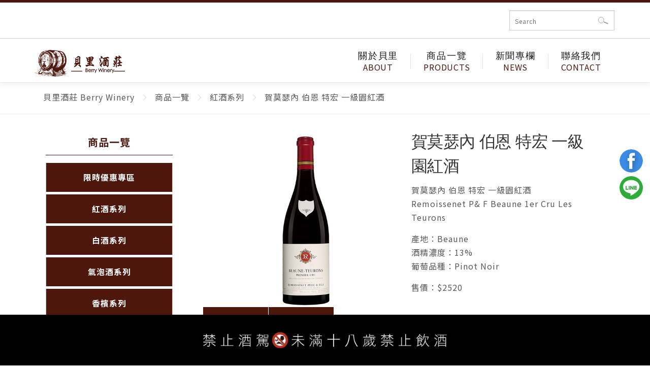

--- FILE ---
content_type: text/html; charset=UTF-8
request_url: https://www.berrywinery.com/product/%E8%B3%80%E8%8E%AB%E7%91%9F%E5%85%A7-%E4%BC%AF%E6%81%A9-%E7%89%B9%E5%AE%8F-%E4%B8%80%E7%B4%9A%E5%9C%92%E7%B4%85%E9%85%92/
body_size: 13710
content:
<!DOCTYPE html>
<html lang="zh-TW">
<head>
<meta charset="UTF-8">
<meta name="viewport" content="width=device-width, initial-scale=1">
<link rel="profile" href="http://gmpg.org/xfn/11">
<title>賀莫瑟內 伯恩 特宏 一級園紅酒 - 貝里酒莊 Berry Winery</title>

		<!-- All in One SEO 4.1.8 -->
		<meta name="description" content="賀莫瑟內 伯恩 特宏 一級園紅酒Remoissenet P&amp; F Beaune 1er Cru Les Teu" />
		<meta name="robots" content="max-image-preview:large" />
		<link rel="canonical" href="https://www.berrywinery.com/product/%e8%b3%80%e8%8e%ab%e7%91%9f%e5%85%a7-%e4%bc%af%e6%81%a9-%e7%89%b9%e5%ae%8f-%e4%b8%80%e7%b4%9a%e5%9c%92%e7%b4%85%e9%85%92/" />
		<script type="application/ld+json" class="aioseo-schema">
			{"@context":"https:\/\/schema.org","@graph":[{"@type":"WebSite","@id":"https:\/\/www.berrywinery.com\/#website","url":"https:\/\/www.berrywinery.com\/","name":"\u8c9d\u91cc\u9152\u838a Berry Winery","inLanguage":"zh-TW","publisher":{"@id":"https:\/\/www.berrywinery.com\/#organization"}},{"@type":"Organization","@id":"https:\/\/www.berrywinery.com\/#organization","name":"WSP_10.0.0","url":"https:\/\/www.berrywinery.com\/","sameAs":["https:\/\/www.facebook.com\/onfishing.tw\/","https:\/\/www.instagram.com\/onfishing.tw\/"]},{"@type":"BreadcrumbList","@id":"https:\/\/www.berrywinery.com\/product\/%e8%b3%80%e8%8e%ab%e7%91%9f%e5%85%a7-%e4%bc%af%e6%81%a9-%e7%89%b9%e5%ae%8f-%e4%b8%80%e7%b4%9a%e5%9c%92%e7%b4%85%e9%85%92\/#breadcrumblist","itemListElement":[{"@type":"ListItem","@id":"https:\/\/www.berrywinery.com\/#listItem","position":1,"item":{"@type":"WebPage","@id":"https:\/\/www.berrywinery.com\/","name":"Home","description":"CATEGORIES \u7522\u54c1\u7cfb\u5217 PRODUCTS \u65b0\u54c1\u63a8\u85a6 \u559c\u6a02\u5c3c\u9152\u5ee0 \u7a96\u85cf\u7cfb\u5217 \u9ed1\u76ae\u8afe\u7d05\u9152 \u67ef\u7f85\u4ea8\u5229\u9152\u5ee0 \u838a","url":"https:\/\/www.berrywinery.com\/"},"nextItem":"https:\/\/www.berrywinery.com\/product\/%e8%b3%80%e8%8e%ab%e7%91%9f%e5%85%a7-%e4%bc%af%e6%81%a9-%e7%89%b9%e5%ae%8f-%e4%b8%80%e7%b4%9a%e5%9c%92%e7%b4%85%e9%85%92\/#listItem"},{"@type":"ListItem","@id":"https:\/\/www.berrywinery.com\/product\/%e8%b3%80%e8%8e%ab%e7%91%9f%e5%85%a7-%e4%bc%af%e6%81%a9-%e7%89%b9%e5%ae%8f-%e4%b8%80%e7%b4%9a%e5%9c%92%e7%b4%85%e9%85%92\/#listItem","position":2,"item":{"@type":"WebPage","@id":"https:\/\/www.berrywinery.com\/product\/%e8%b3%80%e8%8e%ab%e7%91%9f%e5%85%a7-%e4%bc%af%e6%81%a9-%e7%89%b9%e5%ae%8f-%e4%b8%80%e7%b4%9a%e5%9c%92%e7%b4%85%e9%85%92\/","name":"\u8cc0\u83ab\u745f\u5167 \u4f2f\u6069 \u7279\u5b8f \u4e00\u7d1a\u5712\u7d05\u9152","description":"\u8cc0\u83ab\u745f\u5167 \u4f2f\u6069 \u7279\u5b8f \u4e00\u7d1a\u5712\u7d05\u9152Remoissenet P& F Beaune 1er Cru Les Teu","url":"https:\/\/www.berrywinery.com\/product\/%e8%b3%80%e8%8e%ab%e7%91%9f%e5%85%a7-%e4%bc%af%e6%81%a9-%e7%89%b9%e5%ae%8f-%e4%b8%80%e7%b4%9a%e5%9c%92%e7%b4%85%e9%85%92\/"},"previousItem":"https:\/\/www.berrywinery.com\/#listItem"}]},{"@type":"Person","@id":"https:\/\/www.berrywinery.com\/author\/93368163\/#author","url":"https:\/\/www.berrywinery.com\/author\/93368163\/","name":"93368163","image":{"@type":"ImageObject","@id":"https:\/\/www.berrywinery.com\/product\/%e8%b3%80%e8%8e%ab%e7%91%9f%e5%85%a7-%e4%bc%af%e6%81%a9-%e7%89%b9%e5%ae%8f-%e4%b8%80%e7%b4%9a%e5%9c%92%e7%b4%85%e9%85%92\/#authorImage","url":"https:\/\/secure.gravatar.com\/avatar\/33fb0f93ffe2b535e9594b48e7fa099b?s=96&d=blank&r=g","width":96,"height":96,"caption":"93368163"},"sameAs":["https:\/\/www.facebook.com\/onfishing.tw\/","https:\/\/www.instagram.com\/onfishing.tw\/"]},{"@type":"ItemPage","@id":"https:\/\/www.berrywinery.com\/product\/%e8%b3%80%e8%8e%ab%e7%91%9f%e5%85%a7-%e4%bc%af%e6%81%a9-%e7%89%b9%e5%ae%8f-%e4%b8%80%e7%b4%9a%e5%9c%92%e7%b4%85%e9%85%92\/#itempage","url":"https:\/\/www.berrywinery.com\/product\/%e8%b3%80%e8%8e%ab%e7%91%9f%e5%85%a7-%e4%bc%af%e6%81%a9-%e7%89%b9%e5%ae%8f-%e4%b8%80%e7%b4%9a%e5%9c%92%e7%b4%85%e9%85%92\/","name":"\u8cc0\u83ab\u745f\u5167 \u4f2f\u6069 \u7279\u5b8f \u4e00\u7d1a\u5712\u7d05\u9152 - \u8c9d\u91cc\u9152\u838a Berry Winery","description":"\u8cc0\u83ab\u745f\u5167 \u4f2f\u6069 \u7279\u5b8f \u4e00\u7d1a\u5712\u7d05\u9152Remoissenet P& F Beaune 1er Cru Les Teu","inLanguage":"zh-TW","isPartOf":{"@id":"https:\/\/www.berrywinery.com\/#website"},"breadcrumb":{"@id":"https:\/\/www.berrywinery.com\/product\/%e8%b3%80%e8%8e%ab%e7%91%9f%e5%85%a7-%e4%bc%af%e6%81%a9-%e7%89%b9%e5%ae%8f-%e4%b8%80%e7%b4%9a%e5%9c%92%e7%b4%85%e9%85%92\/#breadcrumblist"},"author":"https:\/\/www.berrywinery.com\/author\/93368163\/#author","creator":"https:\/\/www.berrywinery.com\/author\/93368163\/#author","image":{"@type":"ImageObject","@id":"https:\/\/www.berrywinery.com\/#mainImage","url":"https:\/\/www.berrywinery.com\/wp-content\/uploads\/\u8cc0\u83ab\u745f\u5167-\u4f2f\u6069-\u7279\u5b8f-\u4e00\u7d1a\u5712\u7d05\u9152.png","width":540,"height":540},"primaryImageOfPage":{"@id":"https:\/\/www.berrywinery.com\/product\/%e8%b3%80%e8%8e%ab%e7%91%9f%e5%85%a7-%e4%bc%af%e6%81%a9-%e7%89%b9%e5%ae%8f-%e4%b8%80%e7%b4%9a%e5%9c%92%e7%b4%85%e9%85%92\/#mainImage"},"datePublished":"2023-07-09T04:32:02+08:00","dateModified":"2023-07-14T02:24:47+08:00"}]}
		</script>
		<!-- All in One SEO -->

<link href='https://fonts.gstatic.com' crossorigin rel='preconnect' />
<link rel="alternate" type="application/rss+xml" title="訂閱《貝里酒莊 Berry Winery》&raquo; 資訊提供" href="https://www.berrywinery.com/feed/" />
		<!-- This site uses the Google Analytics by MonsterInsights plugin v8.4.0 - Using Analytics tracking - https://www.monsterinsights.com/ -->
							<script data-rocketlazyloadscript='//www.googletagmanager.com/gtag/js?id=G-X9L8V2DGPF'   data-cfasync="false" data-wpfc-render="false" type="text/javascript" async></script>
			<script data-cfasync="false" data-wpfc-render="false" type="text/javascript">
				var mi_version = '8.4.0';
				var mi_track_user = true;
				var mi_no_track_reason = '';
				
								var disableStrs = [
										'ga-disable-G-X9L8V2DGPF',
														];

				/* Function to detect opted out users */
				function __gtagTrackerIsOptedOut() {
					for ( var index = 0; index < disableStrs.length; index++ ) {
						if ( document.cookie.indexOf( disableStrs[ index ] + '=true' ) > -1 ) {
							return true;
						}
					}

					return false;
				}

				/* Disable tracking if the opt-out cookie exists. */
				if ( __gtagTrackerIsOptedOut() ) {
					for ( var index = 0; index < disableStrs.length; index++ ) {
						window[ disableStrs[ index ] ] = true;
					}
				}

				/* Opt-out function */
				function __gtagTrackerOptout() {
					for ( var index = 0; index < disableStrs.length; index++ ) {
						document.cookie = disableStrs[ index ] + '=true; expires=Thu, 31 Dec 2099 23:59:59 UTC; path=/';
						window[ disableStrs[ index ] ] = true;
					}
				}

				if ( 'undefined' === typeof gaOptout ) {
					function gaOptout() {
						__gtagTrackerOptout();
					}
				}
								window.dataLayer = window.dataLayer || [];

				window.MonsterInsightsDualTracker = {
					helpers: {},
					trackers: {},
				};
				if ( mi_track_user ) {
					function __gtagDataLayer() {
						dataLayer.push( arguments );
					}

					function __gtagTracker( type, name, parameters ) {
						if (!parameters) {
							parameters = {};
						}

						if (parameters.send_to) {
							__gtagDataLayer.apply( null, arguments );
							return;
						}

						if ( type === 'event' ) {
															parameters.send_to = monsterinsights_frontend.v4_id;
								var hookName = name;
								if ( typeof parameters[ 'event_category' ] !== 'undefined' ) {
									hookName = parameters[ 'event_category' ] + ':' + name;
								}

								if ( typeof MonsterInsightsDualTracker.trackers[ hookName ] !== 'undefined' ) {
									MonsterInsightsDualTracker.trackers[ hookName ]( parameters );
								} else {
									__gtagDataLayer( 'event', name, parameters );
								}
							
													} else {
							__gtagDataLayer.apply( null, arguments );
						}
					}
					__gtagTracker( 'js', new Date() );
					__gtagTracker( 'set', {
						'developer_id.dZGIzZG' : true,
											} );
										__gtagTracker( 'config', 'G-X9L8V2DGPF', {"forceSSL":"true","link_attribution":"true"} );
															window.gtag = __gtagTracker;											(function () {
							/* https://developers.google.com/analytics/devguides/collection/analyticsjs/ */
							/* ga and __gaTracker compatibility shim. */
							var noopfn = function () {
								return null;
							};
							var newtracker = function () {
								return new Tracker();
							};
							var Tracker = function () {
								return null;
							};
							var p = Tracker.prototype;
							p.get = noopfn;
							p.set = noopfn;
							p.send = function (){
								var args = Array.prototype.slice.call(arguments);
								args.unshift( 'send' );
								__gaTracker.apply(null, args);
							};
							var __gaTracker = function () {
								var len = arguments.length;
								if ( len === 0 ) {
									return;
								}
								var f = arguments[len - 1];
								if ( typeof f !== 'object' || f === null || typeof f.hitCallback !== 'function' ) {
									if ( 'send' === arguments[0] ) {
										var hitConverted, hitObject = false, action;
										if ( 'event' === arguments[1] ) {
											if ( 'undefined' !== typeof arguments[3] ) {
												hitObject = {
													'eventAction': arguments[3],
													'eventCategory': arguments[2],
													'eventLabel': arguments[4],
													'value': arguments[5] ? arguments[5] : 1,
												}
											}
										}
										if ( 'pageview' === arguments[1] ) {
											if ( 'undefined' !== typeof arguments[2] ) {
												hitObject = {
													'eventAction': 'page_view',
													'page_path' : arguments[2],
												}
											}
										}
										if ( typeof arguments[2] === 'object' ) {
											hitObject = arguments[2];
										}
										if ( typeof arguments[5] === 'object' ) {
											Object.assign( hitObject, arguments[5] );
										}
										if ( 'undefined' !== typeof arguments[1].hitType ) {
											hitObject = arguments[1];
											if ( 'pageview' === hitObject.hitType ) {
												hitObject.eventAction = 'page_view';
											}
										}
										if ( hitObject ) {
											action = 'timing' === arguments[1].hitType ? 'timing_complete' : hitObject.eventAction;
											hitConverted = mapArgs( hitObject );
											__gtagTracker( 'event', action, hitConverted );
										}
									}
									return;
								}

								function mapArgs( args ) {
									var arg, hit = {};
									var gaMap = {
										'eventCategory': 'event_category',
										'eventAction': 'event_action',
										'eventLabel': 'event_label',
										'eventValue': 'event_value',
										'nonInteraction': 'non_interaction',
										'timingCategory': 'event_category',
										'timingVar': 'name',
										'timingValue': 'value',
										'timingLabel': 'event_label',
										'page' : 'page_path',
										'location' : 'page_location',
										'title' : 'page_title',
									};
									for ( arg in args ) {
																				if ( ! ( ! args.hasOwnProperty(arg) || ! gaMap.hasOwnProperty(arg) ) ) {
											hit[gaMap[arg]] = args[arg];
										} else {
											hit[arg] = args[arg];
										}
									}
									return hit;
								}

								try {
									f.hitCallback();
								} catch ( ex ) {
								}
							};
							__gaTracker.create = newtracker;
							__gaTracker.getByName = newtracker;
							__gaTracker.getAll = function () {
								return [];
							};
							__gaTracker.remove = noopfn;
							__gaTracker.loaded = true;
							window['__gaTracker'] = __gaTracker;
						})();
									} else {
										console.log( "" );
					( function () {
							function __gtagTracker() {
								return null;
							}
							window['__gtagTracker'] = __gtagTracker;
							window['gtag'] = __gtagTracker;
					} )();
									}
			</script>
				<!-- / Google Analytics by MonsterInsights -->
		<style type="text/css">
img.wp-smiley,
img.emoji {
	display: inline !important;
	border: none !important;
	box-shadow: none !important;
	height: 1em !important;
	width: 1em !important;
	margin: 0 .07em !important;
	vertical-align: -0.1em !important;
	background: none !important;
	padding: 0 !important;
}
</style>
	<link rel='stylesheet' id='wp-block-library-css'  href='https://www.berrywinery.com/wp-includes/css/dist/block-library/style.min.css' type='text/css' media='all' />
<link data-minify="1" rel='stylesheet' id='contact-form-7-css'  href='https://www.berrywinery.com/wp-content/cache/min/1/wp-content/plugins/contact-form-7/includes/css/styles-9886d67107d0118c162980d75ca4280c.css' type='text/css' media='all' />
<link data-minify="1" rel='stylesheet' id='c4wp-public-css'  href='https://www.berrywinery.com/wp-content/cache/min/1/wp-content/plugins/wp-captcha/assets/css/c4wp-public-0439deb7b28003da3afa11afeb20cada.css' type='text/css' media='all' />
<link rel='stylesheet' id='onepress-animate-css'  href='https://www.berrywinery.com/wp-content/themes/onepress/assets/css/animate.min.css' type='text/css' media='all' />
<link data-minify="1" rel='stylesheet' id='onepress-fa-css'  href='https://www.berrywinery.com/wp-content/cache/min/1/wp-content/themes/onepress/assets/css/font-awesome.min-b82bcc9492d95ea18cac1c16cab241df.css' type='text/css' media='all' />
<link rel='stylesheet' id='onepress-bootstrap-css'  href='https://www.berrywinery.com/wp-content/themes/onepress/assets/css/bootstrap.min.css' type='text/css' media='all' />
<link data-minify="1" rel='stylesheet' id='onepress-style-css'  href='https://www.berrywinery.com/wp-content/cache/min/1/wp-content/themes/onepress/style-46febd99128d0a86623600e575de043a.css' type='text/css' media='all' />
<style id='onepress-style-inline-css' type='text/css'>
#main .video-section section.hero-slideshow-wrapper{background:transparent}.hero-slideshow-wrapper:after{position:absolute;top:0px;left:0px;width:100%;height:100%;background-color:rgba(0,0,0,0.3);display:block;content:""}.body-desktop .parallax-hero .hero-slideshow-wrapper:after{display:none!important}#parallax-hero>.parallax-bg::before{background-color:rgba(0,0,0,0.3);opacity:1}.body-desktop .parallax-hero .hero-slideshow-wrapper:after{display:none!important}#footer-widgets{}.gallery-carousel .g-item{padding:0px 10px}.gallery-carousel{margin-left:-10px;margin-right:-10px}.gallery-grid .g-item,.gallery-masonry .g-item .inner{padding:10px}.gallery-grid,.gallery-masonry{margin:-10px}
</style>
<link data-minify="1" rel='stylesheet' id='onepress-gallery-lightgallery-css'  href='https://www.berrywinery.com/wp-content/cache/min/1/wp-content/themes/onepress/assets/css/lightgallery-d935482b023358029755cde0f55cc298.css' type='text/css' media='all' />
<link rel='stylesheet' id='kc-general-css'  href='https://www.berrywinery.com/wp-content/plugins/kingcomposer/assets/frontend/css/kingcomposer.min.css' type='text/css' media='all' />
<link data-minify="1" rel='stylesheet' id='kc-icon-1-css'  href='https://www.berrywinery.com/wp-content/cache/min/1/wp-content/plugins/kingcomposer/assets/css/icons-7caebe0e2cbffe9b5533fda803f76c5f.css' type='text/css' media='all' />
<script type='text/javascript' id='monsterinsights-frontend-script-js-extra'>
/* <![CDATA[ */
var monsterinsights_frontend = {"js_events_tracking":"true","download_extensions":"doc,pdf,ppt,zip,xls,docx,pptx,xlsx","inbound_paths":"[{\"path\":\"\\\/go\\\/\",\"label\":\"affiliate\"},{\"path\":\"\\\/recommend\\\/\",\"label\":\"affiliate\"}]","home_url":"https:\/\/www.berrywinery.com","hash_tracking":"false","ua":"","v4_id":"G-X9L8V2DGPF"};
/* ]]> */
</script>
<script type='text/javascript' src='https://www.berrywinery.com/wp-content/plugins/google-analytics-for-wordpress/assets/js/frontend-gtag.min.js' id='monsterinsights-frontend-script-js'></script>
<script type='text/javascript' src='https://www.berrywinery.com/wp-includes/js/jquery/jquery.min.js' id='jquery-core-js'></script>
<script type='text/javascript' src='https://www.berrywinery.com/wp-includes/js/jquery/jquery-migrate.min.js' id='jquery-migrate-js'></script>
<script data-minify="1" type='text/javascript' src='https://www.berrywinery.com/wp-content/cache/min/1/wp-content/plugins/wp-captcha/assets/js/c4wp-public-52489314f299f6b6c0c7704e5203d577.js' id='c4wp-public-js'></script>
<link rel="https://api.w.org/" href="https://www.berrywinery.com/wp-json/" /><link rel="alternate" type="application/json" href="https://www.berrywinery.com/wp-json/wp/v2/product/9799" /><link rel="EditURI" type="application/rsd+xml" title="RSD" href="https://www.berrywinery.com/xmlrpc.php?rsd" />
<link rel="wlwmanifest" type="application/wlwmanifest+xml" href="https://www.berrywinery.com/wp-includes/wlwmanifest.xml" /> 
<link rel='shortlink' href='https://www.berrywinery.com/?p=9799' />
<!-- Google Tag Manager -->
<script data-rocketlazyloadscript='[data-uri]' ></script>
<!-- End Google Tag Manager -->

<!-- Google tag (gtag.js) -->
<script data-rocketlazyloadscript='https://www.googletagmanager.com/gtag/js?id=G-5GF7HDY09E' async ></script>
<script data-rocketlazyloadscript='[data-uri]' ></script>

<!-- Facebook Pixel Code -->
<script data-rocketlazyloadscript='[data-uri]' ></script>
<noscript>
	<img height="1" width="1" src="https://www.facebook.com/tr?id=453695157362591&ev=PageView&noscript=1"/>
</noscript>
<!-- End Facebook Pixel Code --><script type="text/javascript">var kc_script_data={ajax_url:"https://www.berrywinery.com/wp-admin/admin-ajax.php"}</script><script type="text/javascript"></script><style type="text/css" id="kc-css-general">.kc-off-notice{display: inline-block !important;}.kc-container{max-width:100%;}</style><style type="text/css" id="kc-css-render">@media only screen and (min-width:1000px) and (max-width:5000px){body.kc-css-system .kc-css-796914{width:50%;}body.kc-css-system .kc-css-65925{width:50%;}body.kc-css-system .kc-css-421292{width:100%;}body.kc-css-system .kc-css-582874{width:100%;}}</style><link rel="preconnect" href="https://fonts.gstatic.com">
<link href="https://fonts.googleapis.com/css2?family=Noto+Sans+TC:wght@300;400;500;700;900&#038;display=swap" rel="stylesheet">
<link rel="stylesheet" href="/assets/css/swiper-bundle.min.css">
<link rel="stylesheet" href="/assets/css/fancybox.css">
<link rel="stylesheet" href="/assets/css/app.min.css">
<link rel="stylesheet" href="/assets/css/app2.min.css">
<style>
    .owl-item .btn.learn_more{
        pointer-events: none;
    }
</style>
</head>

<body class="product-template-default single single-product postid-9799 kingcomposer kc-css-system group-blog animation-disable">
<!-- Google Tag Manager (noscript) -->
<noscript><iframe src="https://www.googletagmanager.com/ns.html?id=GTM-TX3MF5D3"
height="0" width="0" style="display:none;visibility:hidden"></iframe></noscript>
<!-- End Google Tag Manager (noscript) --><div id="page" class="hfeed site">
    <div id="ns-search-wrap">
    <form action="/" class="ns-product-search">
        <input type="text" placeholder="Search" name="s" autocomplete="on" required>
        <input type="hidden" name="post_type" value="product">
        <button type="submit" class="hide">確認</button>
    </form>
    </div>
	<div id="header-section" class="h-on-top no-transparent">		<header id="masthead" class="site-header header-contained no-sticky no-scroll no-t h-on-top" role="banner">
			<div class="container">
				<div class="site-branding">
				<div class="site-brand-inner no-logo-img has-title"><p class="site-title"><a class="site-text-logo" href="https://www.berrywinery.com/" rel="home">貝里酒莊 Berry Winery</a></p></div>				</div>
				<div class="header-right-wrapper">
					<a href="#0" id="nav-toggle">選單<span></span></a>
					<nav id="site-navigation" class="main-navigation" role="navigation">
						<ul class="onepress-menu">
							<li id="menu-item-4812" class="menu menu-item menu-item-type-post_type menu-item-object-page menu-item-has-children menu-item-4812"><a title="ABOUT" href="https://www.berrywinery.com/%e9%97%9c%e6%96%bc%e8%b2%9d%e9%87%8c/">關於貝里</a>
<ul class="sub-menu">
	<li id="menu-item-10003" class="menu-item menu-item-type-post_type menu-item-object-page menu-item-10003"><a href="https://www.berrywinery.com/%e9%97%9c%e6%96%bc%e8%b2%9d%e9%87%8c/">關於貝里</a></li>
	<li id="menu-item-10002" class="menu-item menu-item-type-post_type menu-item-object-page menu-item-10002"><a href="https://www.berrywinery.com/%e9%9a%b1%e7%a7%81%e6%ac%8a%e6%94%bf%e7%ad%96/">隱私權政策</a></li>
</ul>
</li>
<li id="menu-item-3184" class="menu menu-item menu-item-type-taxonomy menu-item-object-products current-product-ancestor current-menu-parent current-product-parent menu-item-3184"><a title="PRODUCTS" href="https://www.berrywinery.com/products/products-all/">商品一覽</a></li>
<li id="menu-item-2394" class="menu menu-item menu-item-type-custom menu-item-object-custom menu-item-2394"><a title="NEWS" href="/category/news/">新聞專欄</a></li>
<li id="menu-item-411" class="menu menu-item menu-item-type-custom menu-item-object-custom menu-item-411"><a title="CONTACT" href="/聯絡我們">聯絡我們</a></li>
<li id="menu-item-445" class="fb menu-item menu-item-type-custom menu-item-object-custom menu-item-445"><a title="append-right" target="_blank" rel="noopener" href="https://www.facebook.com/messages/t/102555562798201">fb</a></li>
<li id="menu-item-446" class="line menu-item menu-item-type-custom menu-item-object-custom menu-item-446"><a title="append-right" target="_blank" rel="noopener" href="https://lin.ee/lwgApMF">line</a></li>
						</ul>
					</nav>
					<!-- #site-navigation -->
				</div>
			</div>
		</header><!-- #masthead -->
		</div>					<div class="page-header">
				<div class="container">
					<h1 class="entry-title">賀莫瑟內 伯恩 特宏 一級園紅酒</h1>				</div>
			</div>
				
	<div id="content" class="site-content">

				<div class="breadcrumbs" typeof="BreadcrumbList" vocab="http://schema.org/">
			<div class="container">
				<!-- Breadcrumb NavXT 6.6.0 -->
<span property="itemListElement" typeof="ListItem"><a property="item" typeof="WebPage" title="Go to 貝里酒莊 Berry Winery." href="https://www.berrywinery.com" class="home" ><span property="name">貝里酒莊 Berry Winery</span></a><meta property="position" content="1"></span><span property="itemListElement" typeof="ListItem"><a property="item" typeof="WebPage" title="Go to the 商品一覽 產品 archives." href="https://www.berrywinery.com/products/products-all/" class="taxonomy products" ><span property="name">商品一覽</span></a><meta property="position" content="2"></span><span property="itemListElement" typeof="ListItem"><a property="item" typeof="WebPage" title="Go to the 紅酒系列 產品 archives." href="https://www.berrywinery.com/products/%e7%b4%85%e9%85%92%e7%b3%bb%e5%88%97/" class="taxonomy products" ><span property="name">紅酒系列</span></a><meta property="position" content="3"></span><span property="itemListElement" typeof="ListItem"><span property="name" class="post post-product current-item">賀莫瑟內 伯恩 特宏 一級園紅酒</span><meta property="url" content="https://www.berrywinery.com/product/%e8%b3%80%e8%8e%ab%e7%91%9f%e5%85%a7-%e4%bc%af%e6%81%a9-%e7%89%b9%e5%ae%8f-%e4%b8%80%e7%b4%9a%e5%9c%92%e7%b4%85%e9%85%92/"><meta property="position" content="4"></span>			</div>
		</div>
		
		<div id="content-inside" class="container no-sidebar">
			<div id="primary" class="content-area">
			    <div class="nw-products-menu"><button type="button" class="nw-switch-button">分類</button><ul class="nw-menus"><li><a href="https://www.berrywinery.com/products/products-all/">商品一覽</a><ul class="sub-menu"><li><a href="https://www.berrywinery.com/products/%e9%99%90%e6%99%82%e5%84%aa%e6%83%a0%e5%b0%88%e5%8d%80/">限時優惠專區</a></li><li><a href="https://www.berrywinery.com/products/%e7%b4%85%e9%85%92%e7%b3%bb%e5%88%97/">紅酒系列</a></li><li><a href="https://www.berrywinery.com/products/%e7%99%bd%e9%85%92%e7%b3%bb%e5%88%97/">白酒系列</a></li><li><a href="https://www.berrywinery.com/products/%e6%b0%a3%e6%b3%a1%e9%85%92%e7%b3%bb%e5%88%97/">氣泡酒系列</a></li><li><a href="https://www.berrywinery.com/products/%e9%a6%99%e6%aa%b3%e7%b3%bb%e5%88%97/">香檳系列</a></li><li><a href="https://www.berrywinery.com/products/%e6%97%a5%e6%9c%ac%e8%91%a1%e8%90%84%e9%85%92/">日本葡萄酒</a></li><li><a href="https://www.berrywinery.com/products/%e6%97%a5%e6%9c%ac%e9%85%92%e7%b3%bb%e5%88%97/">日本酒系列</a></li><li><a href="https://www.berrywinery.com/products/%e7%83%88%e9%85%92%e7%b3%bb%e5%88%97/">烈酒系列</a></li><li><a href="https://www.berrywinery.com/products/%e9%85%92%e9%a1%9e%e5%91%a8%e9%82%8a/">酒類周邊</a></li></ul></li></li></ul></li></div>				<main id="main" class="site-main" role="main">

				
					<article id="post-9799" class="post-9799 product type-product status-publish has-post-thumbnail hentry products-products-all products-288">
	<header class="entry-header">
		<h1 class="entry-title">賀莫瑟內 伯恩 特宏 一級園紅酒</h1>        		<div class="entry-meta">
			<span class="posted-on">發佈日期: <a href="https://www.berrywinery.com/product/%e8%b3%80%e8%8e%ab%e7%91%9f%e5%85%a7-%e4%bc%af%e6%81%a9-%e7%89%b9%e5%ae%8f-%e4%b8%80%e7%b4%9a%e5%9c%92%e7%b4%85%e9%85%92/" rel="bookmark"><time class="entry-date published" datetime="2023-07-09T12:32:02+08:00">2023.07.09</time><time class="updated hide" datetime="2023-07-14T10:24:47+08:00">2023.07.14</time></a></span><span class="byline"> 作者: <span class="author vcard"><a  rel="author" class="url fn n" href="https://www.berrywinery.com/author/93368163/">93368163</a></span></span>		</div><!-- .entry-meta -->
        	</header><!-- .entry-header -->

            <div class="entry-thumbnail">
            <img width="540" height="540" src="https://www.berrywinery.com/wp-content/uploads/賀莫瑟內-伯恩-特宏-一級園紅酒.png" class="attachment-large size-large wp-post-image" alt="" loading="lazy" />        </div><!-- .entry-footer -->
    
	<div class="entry-content">
		<div class="kc_clfw"></div><section class="kc-elm kc-css-862218 kc_row"><div class="kc-row-container  kc-container"><div class="kc-wrap-columns"><div class="kc-elm kc-css-256121 kc_col-sm-12 kc_column kc_col-sm-12"><div class="kc-col-container"><div class="kc-elm kc-css-722494 kc_row kc_row_inner"><div class="kc-elm kc-css-796914 kc_col-sm-6 kc_column_inner kc_col-sm-6"><div class="kc_wrapper kc-col-inner-container"><div class="kc-elm kc-css-341267 kc_shortcode kc_single_image">

        <img src="https://www.berrywinery.com/wp-content/uploads/賀莫瑟內-伯恩-特宏-一級園紅酒.png" class="" alt="" />    </div>
</div></div><div class="kc-elm kc-css-65925 kc_col-sm-6 kc_column_inner kc_col-sm-6"><div class="prod_info kc_wrapper kc-col-inner-container"><div class="kc-elm kc-css-425311 kc_text_block"><p>賀莫瑟內 伯恩 特宏 一級園紅酒<br />Remoissenet P&#038; F Beaune 1er Cru Les Teurons</p>
<p>產地：Beaune<br />酒精濃度：13%<br />葡萄品種：Pinot Noir</p>
<p>售價：$2520</p>
</div></div></div></div></div></div></div></div></section><section class="kc-elm kc-css-632744 kc_row"><div class="kc-row-container  kc-container  tab-content"><div class="kc-wrap-columns"><div class="kc-elm kc-css-360309 kc_col-sm-12 kc_column kc_col-sm-12"><div class="kc-col-container"><div data-open-on-mouseover="" data-tab-active="1" data-effect-option="yes" class="kc-elm kc-css-284988 kc_tabs group">
	<div class="kc_wrapper ui-tabs kc_clearfix">
		<ul class="kc_tabs_nav ui-tabs-nav kc_clearfix">
			<li><a href="#%e5%95%86%e5%93%81%e6%8f%8f%e8%bf%b0" data-prevent="scroll">商品描述</a></li><li><a href="#%e5%85%b6%e4%bb%96%e7%9b%b8%e9%97%9c" data-prevent="scroll">其他相關</a></li>		</ul>
		<div id="%e5%95%86%e5%93%81%e6%8f%8f%e8%bf%b0" class="kc-elm kc-css-932948 kc_tab ui-tabs-panel kc_ui-tabs-hide kc_clearfix "><div class="kc_tab_content"><div class="kc-elm kc-css-300452 kc_row kc_row_inner"><div class="kc-elm kc-css-421292 kc_col-sm-12 kc_column_inner kc_col-sm-12"><div class="kc_wrapper kc-col-inner-container"><div class="kc-elm kc-css-731677 kc-raw-code"></br></div><div class="kc-elm kc-css-688051 kc_text_block brand-title"><h4 style="text-align: center;"><strong>詳情介紹</strong></h4>
</div><div class="kc-elm kc-css-239260 kc_text_block brand-title"><ul>
<li>品酒評註：成熟的李子與黑色莓果交織優雅迷人的香氣，圓潤厚實的口感帶著恰到好處的野性美，出色豐富有深度</li>
<li>國際評分 Burghound 89-92 pts<br />Robert Parker 87-89 pts</li>
<li>佐餐搭配：適宜搭配乾煎牛排、法式小羔羊排、蘑菇及禽肉料理</li>
</ul>
</div></div></div></div></div></div><div id="%e5%85%b6%e4%bb%96%e7%9b%b8%e9%97%9c" class="kc-elm kc-css-486855 kc_tab ui-tabs-panel kc_ui-tabs-hide kc_clearfix "><div class="kc_tab_content"><div class="kc-elm kc-css-96225 kc_row kc_row_inner"><div class="kc-elm kc-css-582874 kc_col-sm-12 kc_column_inner kc_col-sm-12"><div class="kc_wrapper kc-col-inner-container"><div class="kc-elm kc-css-557845 kc_text_block"><p></p>
</div></div></div></div></div></div>	</div>
</div>


</div></div></div></div></section><section class="kc-elm kc-css-259583 kc_row"><div class="kc-row-container  kc-container"><div class="kc-wrap-columns"><div class="kc-elm kc-css-544287 kc_col-sm-12 kc_column kc_col-sm-12"><div class="kc-col-container"><div class="kc-elm kc-css-101331 kc_text_block"></p>
</div></div></div></div></div></section>			</div><!-- .entry-content -->
    
    
    </article><!-- #post-## -->
<div class="post-btns">
	<div class="prev">
		    
	</div>
	<div class="next">
			</div>
</div>


					
								
<div id="related" class="group">
    <h1 id="recent">產品推薦 </h1>
    <ul class="group">
        <li>
        <a href="https://www.berrywinery.com/product/%e6%b3%95%e5%9c%8b%e5%8b%9d%e5%88%a9%e5%96%9c%e9%b5%b2%e7%b4%85%e8%91%a1%e8%90%84%e9%85%92/" title="法國勝利喜鵲紅葡萄酒" rel="bookmark">
            <article>
                <h5><img width="540" height="540" src="https://www.berrywinery.com/wp-content/uploads/法國勝利喜鵲紅葡萄酒.png" class="attachment-post-thumbnail size-post-thumbnail wp-post-image" alt="" loading="lazy" />                <h1 class="entry-title">法國勝利喜鵲紅葡萄酒</h1>
                NT$792                <!--<div class="name-date"></div>-->
                <!--<div class="theExcerpt"></div>-->
            </article>
        </a>
        </li>
        <li>
        <a href="https://www.berrywinery.com/product/%e5%90%89%e9%87%8e%e7%89%a9%e8%aa%9e-%e6%b0%b4%e8%9c%9c%e6%a1%83%e9%85%92-%e5%8c%97%e5%b2%a1%e6%9c%ac%e5%ba%97/" title="吉野物語 水蜜桃酒 / 北岡本店" rel="bookmark">
            <article>
                <h5><img width="540" height="540" src="https://www.berrywinery.com/wp-content/uploads/吉野物語-水蜜桃酒.png" class="attachment-post-thumbnail size-post-thumbnail wp-post-image" alt="" loading="lazy" />                <h1 class="entry-title">吉野物語 水蜜桃酒 / 北岡本店</h1>
                NT$1050                <!--<div class="name-date"></div>-->
                <!--<div class="theExcerpt"></div>-->
            </article>
        </a>
        </li>
        <li>
        <a href="https://www.berrywinery.com/product/%e8%92%84%e8%92%82%e8%80%b6%e7%b2%be%e9%81%b8-%e5%ae%89%e6%95%a6%e5%a0%a1%e6%a2%85%e5%a4%9a%e5%85%8b%e7%b4%85%e8%91%a1%e8%90%84%e9%85%92/" title="蒄蒂耶精選-安敦堡梅多克紅葡萄酒" rel="bookmark">
            <article>
                <h5><img width="540" height="540" src="https://www.berrywinery.com/wp-content/uploads/蒄蒂耶精選-安敦堡梅多克紅葡萄酒.png" class="attachment-post-thumbnail size-post-thumbnail wp-post-image" alt="" loading="lazy" />                <h1 class="entry-title">蒄蒂耶精選-安敦堡梅多克紅葡萄酒</h1>
                NT$891                <!--<div class="name-date"></div>-->
                <!--<div class="theExcerpt"></div>-->
            </article>
        </a>
        </li>
        <li>
        <a href="https://www.berrywinery.com/product/%e8%a5%bf%e7%8f%ad%e7%89%99%e7%9a%87%e5%ae%b6%e5%88%a9%e5%a5%a7%e5%93%88%e6%97%97%e8%89%a6%e5%96%ae%e4%b8%80%e5%9c%92%e7%b4%85%e8%91%a1%e8%90%84%e9%85%92/" title="西班牙皇家利奧哈旗艦單一園紅葡萄酒" rel="bookmark">
            <article>
                <h5><img width="540" height="540" src="https://www.berrywinery.com/wp-content/uploads/西班牙皇家利奧哈旗艦單一園紅葡萄酒.png" class="attachment-post-thumbnail size-post-thumbnail wp-post-image" alt="" loading="lazy" />                <h1 class="entry-title">西班牙皇家利奧哈旗艦單一園紅葡萄酒</h1>
                NT$3555                <!--<div class="name-date"></div>-->
                <!--<div class="theExcerpt"></div>-->
            </article>
        </a>
        </li>
        <li>
        <a href="https://www.berrywinery.com/product/%e6%b2%83%e5%90%89%e6%ad%90-%e5%8f%af%e6%b3%a2%e6%8b%89%e5%b8%83%e9%ad%af%e7%b4%8d%e7%89%b9-%e5%b7%b4%e7%be%85%e6%b4%9b%e5%85%b8%e8%97%8f%e8%80%81%e8%97%a4-1-5l/" title="沃吉歐 可波拉&#038;布魯納特 巴羅洛典藏老藤 1.5L" rel="bookmark">
            <article>
                <h5><img width="540" height="540" src="https://www.berrywinery.com/wp-content/uploads/沃吉歐-可波拉布魯納特-巴羅洛典藏老藤-1.5L.png" class="attachment-post-thumbnail size-post-thumbnail wp-post-image" alt="" loading="lazy" />                <h1 class="entry-title">沃吉歐 可波拉&#038;布魯納特 巴羅洛典藏老藤 1.5L</h1>
                NT$21150 / 22500 / 24750                <!--<div class="name-date"></div>-->
                <!--<div class="theExcerpt"></div>-->
            </article>
        </a>
        </li>
        <li>
        <a href="https://www.berrywinery.com/product/%e6%98%82%e5%b8%8c%e5%8d%9a%e7%a5%90-%e5%b8%83%e6%a0%b9%e5%9c%b0%e7%99%bd%e9%85%92/" title="昂希博祐 布根地白酒" rel="bookmark">
            <article>
                <h5><img width="540" height="540" src="https://www.berrywinery.com/wp-content/uploads/昂希博祐-布根地白酒.png" class="attachment-post-thumbnail size-post-thumbnail wp-post-image" alt="" loading="lazy" />                <h1 class="entry-title">昂希博祐 布根地白酒</h1>
                NT$1512 / 1530 / 2070                <!--<div class="name-date"></div>-->
                <!--<div class="theExcerpt"></div>-->
            </article>
        </a>
        </li>
    </ul><!-- .group -->
</div><!-- #related -->

				</main><!-- #main -->
			</div><!-- #primary -->

            
		</div><!--#content-inside -->
	</div><!-- #content -->

	<footer id="colophon" class="site-footer" role="contentinfo">
					<div id="footer-widgets" class="footer-widgets section-padding ">
				<div class="container">
					<div class="row">
														<div id="footer-1" class="col-md-12 col-sm-12 footer-column widget-area sidebar" role="complementary">
									<aside id="custom_html-2" class="widget_text footer-widget widget widget_custom_html"><div class="textwidget custom-html-widget"><footer class="foot">
	<a href="#gotop"></a>
	<div class="row">
		<div class="col-xs-12 title">
			<h3>CONTACT US</h3>
			<h4>聯絡我們</h4>
		</div>
	</div>
	<div class="row link">
		<div class="list-inline">
			<li><a href="tel: (02) 7738-1307"> <span class="svg"
																							 style="background:url(/wp-content/uploads/iocn-phone.svg); width: 20px; height: 20px;"></span>(02)
				7738-1307</a></li>
			<li><a href="https://lin.ee/lwgApMF"> <span class="svg"
																															style="background:url(/wp-content/uploads/icon-mail.svg); width: 20px; height: 20px;"></span>LINE官方客服</a>
			</li>
			<li><a href="/products/products-all/" target="_blank" rel="noopener"><span class="svg"
																							 style="background:url(/wp-content/uploads/dwonload.svg); width: 20px; height: 20px;"></span>新品專區</a></li>
		</div>
	</div>
</footer>
<div class="design container-fluid">
	<div class="row">
		<div class="col-xs-12">
			<p class="text-center"><span>Copyright © 貝里酒莊</span></p>
		</div>
	</div>
</div></div></aside>								</div>
													</div>
				</div>
			</div>
				
	</footer><!-- #colophon -->
	<div class="loading">
		<div class="bar">
		</div>	
		<p>LOADING</p>
	</div>
	<div class="wine-restrict"></div>
	</div><!-- #page -->


<style>
	#page{
		padding-bottom: 10vh;
	}
</style><script type='text/javascript' id='contact-form-7-js-extra'>
/* <![CDATA[ */
var wpcf7 = {"apiSettings":{"root":"https:\/\/www.berrywinery.com\/wp-json\/contact-form-7\/v1","namespace":"contact-form-7\/v1"},"cached":"1"};
/* ]]> */
</script>
<script data-minify="1" type='text/javascript' src='https://www.berrywinery.com/wp-content/cache/min/1/wp-content/plugins/contact-form-7/includes/js/scripts-98288877ce9e1f358b17964b3bc87eb5.js' id='contact-form-7-js'></script>
<script type='text/javascript' id='rocket-browser-checker-js-after'>
"use strict";var _createClass=function(){function defineProperties(target,props){for(var i=0;i<props.length;i++){var descriptor=props[i];descriptor.enumerable=descriptor.enumerable||!1,descriptor.configurable=!0,"value"in descriptor&&(descriptor.writable=!0),Object.defineProperty(target,descriptor.key,descriptor)}}return function(Constructor,protoProps,staticProps){return protoProps&&defineProperties(Constructor.prototype,protoProps),staticProps&&defineProperties(Constructor,staticProps),Constructor}}();function _classCallCheck(instance,Constructor){if(!(instance instanceof Constructor))throw new TypeError("Cannot call a class as a function")}var RocketBrowserCompatibilityChecker=function(){function RocketBrowserCompatibilityChecker(options){_classCallCheck(this,RocketBrowserCompatibilityChecker),this.passiveSupported=!1,this._checkPassiveOption(this),this.options=!!this.passiveSupported&&options}return _createClass(RocketBrowserCompatibilityChecker,[{key:"_checkPassiveOption",value:function(self){try{var options={get passive(){return!(self.passiveSupported=!0)}};window.addEventListener("test",null,options),window.removeEventListener("test",null,options)}catch(err){self.passiveSupported=!1}}},{key:"initRequestIdleCallback",value:function(){!1 in window&&(window.requestIdleCallback=function(cb){var start=Date.now();return setTimeout(function(){cb({didTimeout:!1,timeRemaining:function(){return Math.max(0,50-(Date.now()-start))}})},1)}),!1 in window&&(window.cancelIdleCallback=function(id){return clearTimeout(id)})}},{key:"isDataSaverModeOn",value:function(){return"connection"in navigator&&!0===navigator.connection.saveData}},{key:"supportsLinkPrefetch",value:function(){var elem=document.createElement("link");return elem.relList&&elem.relList.supports&&elem.relList.supports("prefetch")&&window.IntersectionObserver&&"isIntersecting"in IntersectionObserverEntry.prototype}},{key:"isSlowConnection",value:function(){return"connection"in navigator&&"effectiveType"in navigator.connection&&("2g"===navigator.connection.effectiveType||"slow-2g"===navigator.connection.effectiveType)}}]),RocketBrowserCompatibilityChecker}();
</script>
<script type='text/javascript' id='rocket-delay-js-js-after'>
(function() {
"use strict";var e=function(){function n(e,t){for(var r=0;r<t.length;r++){var n=t[r];n.enumerable=n.enumerable||!1,n.configurable=!0,"value"in n&&(n.writable=!0),Object.defineProperty(e,n.key,n)}}return function(e,t,r){return t&&n(e.prototype,t),r&&n(e,r),e}}();function n(e,t){if(!(e instanceof t))throw new TypeError("Cannot call a class as a function")}var t=function(){function r(e,t){n(this,r),this.attrName="data-rocketlazyloadscript",this.browser=t,this.options=this.browser.options,this.triggerEvents=e,this.userEventListener=this.triggerListener.bind(this)}return e(r,[{key:"init",value:function(){this._addEventListener(this)}},{key:"reset",value:function(){this._removeEventListener(this)}},{key:"_addEventListener",value:function(t){this.triggerEvents.forEach(function(e){return window.addEventListener(e,t.userEventListener,t.options)})}},{key:"_removeEventListener",value:function(t){this.triggerEvents.forEach(function(e){return window.removeEventListener(e,t.userEventListener,t.options)})}},{key:"_loadScriptSrc",value:function(){var r=this,e=document.querySelectorAll("script["+this.attrName+"]");0!==e.length&&Array.prototype.slice.call(e).forEach(function(e){var t=e.getAttribute(r.attrName);e.setAttribute("src",t),e.removeAttribute(r.attrName)}),this.reset()}},{key:"triggerListener",value:function(){this._loadScriptSrc(),this._removeEventListener(this)}}],[{key:"run",value:function(){RocketBrowserCompatibilityChecker&&new r(["keydown","mouseover","touchmove","touchstart"],new RocketBrowserCompatibilityChecker({passive:!0})).init()}}]),r}();t.run();
}());
</script>
<script type='text/javascript' id='rocket-preload-links-js-extra'>
/* <![CDATA[ */
var RocketPreloadLinksConfig = {"excludeUris":"\/(.+\/)?feed\/?.+\/?|\/(?:.+\/)?embed\/|\/(index\\.php\/)?wp\\-json(\/.*|$)|\/wp-admin\/|\/logout\/|\/administrator\/","usesTrailingSlash":"1","imageExt":"jpg|jpeg|gif|png|tiff|bmp|webp|avif","fileExt":"jpg|jpeg|gif|png|tiff|bmp|webp|avif|php|pdf|html|htm","siteUrl":"https:\/\/www.berrywinery.com","onHoverDelay":"100","rateThrottle":"3"};
/* ]]> */
</script>
<script type='text/javascript' id='rocket-preload-links-js-after'>
(function() {
"use strict";var r="function"==typeof Symbol&&"symbol"==typeof Symbol.iterator?function(e){return typeof e}:function(e){return e&&"function"==typeof Symbol&&e.constructor===Symbol&&e!==Symbol.prototype?"symbol":typeof e},e=function(){function i(e,t){for(var n=0;n<t.length;n++){var i=t[n];i.enumerable=i.enumerable||!1,i.configurable=!0,"value"in i&&(i.writable=!0),Object.defineProperty(e,i.key,i)}}return function(e,t,n){return t&&i(e.prototype,t),n&&i(e,n),e}}();function i(e,t){if(!(e instanceof t))throw new TypeError("Cannot call a class as a function")}var t=function(){function n(e,t){i(this,n),this.browser=e,this.config=t,this.options=this.browser.options,this.prefetched=new Set,this.eventTime=null,this.threshold=1111,this.numOnHover=0}return e(n,[{key:"init",value:function(){!this.browser.supportsLinkPrefetch()||this.browser.isDataSaverModeOn()||this.browser.isSlowConnection()||(this.regex={excludeUris:RegExp(this.config.excludeUris,"i"),images:RegExp(".("+this.config.imageExt+")$","i"),fileExt:RegExp(".("+this.config.fileExt+")$","i")},this._initListeners(this))}},{key:"_initListeners",value:function(e){-1<this.config.onHoverDelay&&document.addEventListener("mouseover",e.listener.bind(e),e.listenerOptions),document.addEventListener("mousedown",e.listener.bind(e),e.listenerOptions),document.addEventListener("touchstart",e.listener.bind(e),e.listenerOptions)}},{key:"listener",value:function(e){var t=e.target.closest("a"),n=this._prepareUrl(t);if(null!==n)switch(e.type){case"mousedown":case"touchstart":this._addPrefetchLink(n);break;case"mouseover":this._earlyPrefetch(t,n,"mouseout")}}},{key:"_earlyPrefetch",value:function(t,e,n){var i=this,r=setTimeout(function(){if(r=null,0===i.numOnHover)setTimeout(function(){return i.numOnHover=0},1e3);else if(i.numOnHover>i.config.rateThrottle)return;i.numOnHover++,i._addPrefetchLink(e)},this.config.onHoverDelay);t.addEventListener(n,function e(){t.removeEventListener(n,e,{passive:!0}),null!==r&&(clearTimeout(r),r=null)},{passive:!0})}},{key:"_addPrefetchLink",value:function(i){return this.prefetched.add(i.href),new Promise(function(e,t){var n=document.createElement("link");n.rel="prefetch",n.href=i.href,n.onload=e,n.onerror=t,document.head.appendChild(n)}).catch(function(){})}},{key:"_prepareUrl",value:function(e){if(null===e||"object"!==(void 0===e?"undefined":r(e))||!1 in e||-1===["http:","https:"].indexOf(e.protocol))return null;var t=e.href.substring(0,this.config.siteUrl.length),n=this._getPathname(e.href,t),i={original:e.href,protocol:e.protocol,origin:t,pathname:n,href:t+n};return this._isLinkOk(i)?i:null}},{key:"_getPathname",value:function(e,t){var n=t?e.substring(this.config.siteUrl.length):e;return n.startsWith("/")||(n="/"+n),this._shouldAddTrailingSlash(n)?n+"/":n}},{key:"_shouldAddTrailingSlash",value:function(e){return this.config.usesTrailingSlash&&!e.endsWith("/")&&!this.regex.fileExt.test(e)}},{key:"_isLinkOk",value:function(e){return null!==e&&"object"===(void 0===e?"undefined":r(e))&&(!this.prefetched.has(e.href)&&e.origin===this.config.siteUrl&&-1===e.href.indexOf("?")&&-1===e.href.indexOf("#")&&!this.regex.excludeUris.test(e.href)&&!this.regex.images.test(e.href))}}],[{key:"run",value:function(){"undefined"!=typeof RocketPreloadLinksConfig&&new n(new RocketBrowserCompatibilityChecker({capture:!0,passive:!0}),RocketPreloadLinksConfig).init()}}]),n}();t.run();
}());
</script>
<script data-minify="1" type='text/javascript' src='https://www.berrywinery.com/wp-content/cache/min/1/wp-content/themes/onepress/assets/js/plugins-597f392f08fdc297d36b48b52893a007.js' id='onepress-js-plugins-js'></script>
<script type='text/javascript' src='https://www.berrywinery.com/wp-content/themes/onepress/assets/js/bootstrap.min.js' id='onepress-js-bootstrap-js'></script>
<script type='text/javascript' id='onepress-theme-js-extra'>
/* <![CDATA[ */
var onepress_js_settings = {"onepress_disable_animation":"1","onepress_disable_sticky_header":"1","onepress_vertical_align_menu":"1","hero_animation":"flipInX","hero_speed":"5000","hero_fade":"750","hero_duration":"5000","hero_disable_preload":"","is_home":"","gallery_enable":"1","is_rtl":""};
/* ]]> */
</script>
<script data-minify="1" type='text/javascript' src='https://www.berrywinery.com/wp-content/cache/min/1/wp-content/themes/onepress/assets/js/theme-48911720a0cf881df3ca30ff2c3ecb5e.js' id='onepress-theme-js'></script>
<script type='text/javascript' src='https://www.berrywinery.com/wp-content/plugins/kingcomposer/assets/frontend/js/kingcomposer.min.js' id='kc-front-scripts-js'></script>
<script src="/assets/js/swiper-bundle.min.js"></script>
<script src="/assets/js/velocity.min.js"></script>
<script src="/assets/js/jquery.cookie.min.js"></script>
<script src="/assets/js/fancybox.umd.js"></script>
<script src="/assets/js/jquery.easing.min.js"></script>
<script src="/assets/js/jquery.color.min.js"></script>
<script src="/assets/js/app.min.js"></script>
<script src="/assets/js/app2.min.js"></script>
</body>
</html>

<!-- This website is like a Rocket, isn't it? Performance optimized by WP Rocket. Learn more: https://wp-rocket.me - Debug: cached@1769478899 -->

--- FILE ---
content_type: text/css
request_url: https://www.berrywinery.com/assets/css/app.min.css
body_size: 6165
content:
@font-face{font-family:ProximaNova;src:url(/dist/css/proxima-nova-thin.woff) format("woff");font-weight:100;font-style:normal}@font-face{font-family:ProximaNova;src:url(/dist/css/proxima-nova-light.woff) format("woff");font-weight:300;font-style:normal}@font-face{font-family:ProximaNova;src:url(/dist/css/proxima-nova-regular.woff) format("woff");font-weight:400;font-style:normal}@font-face{font-family:ProximaNova;src:url(/dist/css/proxima-nova-semibold.woff) format("woff");font-weight:600;font-style:normal}@font-face{font-family:ProximaNova;src:url(/dist/css/proxima-nova-bold.woff) format("woff");font-weight:700;font-style:normal}@font-face{font-family:ProximaNova;src:url(/dist/css/proxima-nova-extrabold.woff) format("woff");font-weight:800;font-style:normal}@font-face{font-family:ProximaNova;src:url(/dist/css/proxima-nova-black.woff) format("woff");font-weight:900;font-style:normal}a:hover,a:focus,a:focus{text-decoration:none !important;outline:none !important}*{font-family:"Microsoft JhengHei","Noto Sans TC","å¾®è»Ÿæ­£é»‘é«”","Microsoft JhengHei","Microsoft YaHei",Tohoma,Arial,"sans-serif";font-size:16px;color:#59595c;font-weight:normal;letter-spacing:1px}#header-section .container{width:100%;padding:22px;padding-bottom:0;float:left}@media screen and (min-width: 1140px){#header-section .container{padding-left:53px;padding-right:71px}}@media screen and (max-width: 1140px){#header-section .container{padding:0px 15px}}@media screen and (min-width: 1140px){#header-section .site-brand-inner{line-height:initial}}#header-section .site-text-logo{color:rgba(0,0,0,0);width:208px;height:53px;background:url(/wp-content/uploads/header-logo.png) center center no-repeat;background-size:contain;background-repeat:no-repeat;background-position:center;display:inline-block}@media screen and (min-width: 1140px){#header-section .menu.menu-item{display:flex;flex-wrap:nowrap}}@media screen and (min-width: 1140px){#header-section .menu.menu-item::after{content:'';display:inline-block;width:1px;height:30px;background:rgba(112,112,112,0.2);margin:0 25px;position:absolute;right:-25px;top:7.5px}}#header-section .menu.menu-item:last-child::after{display:none}#header-section .menu.menu-item>a{position:relative;padding:0 25px;padding-bottom:20px}#header-section .menu.menu-item>a>.sub_title{display:block;text-align:center;width:100%;font-size:16px;letter-spacing:0.8px;color:#4d170d;line-height:21px}#header-section .menu.menu-item a{line-height:24px;letter-spacing:1.8px;color:#171717;text-align:center;font-size:18px;font-weight:400}@media screen and (max-width: 1140px){#header-section .menu.menu-item a{padding: 7.5px;}}#header-section .nav-toggle-subarrow{height:60px;display:flex;align-items:center;justify-content:center}@media screen and (min-width: 1140px){#header-section .nav-toggle-subarrow{display:none}}#header-section .nav-toggle-subarrow i{transition:0.3s ease-in-out}#header-section .sub-menu{min-width:calc(100%);border:0;box-shadow:none}#header-section .sub-menu a{font-size:16px;transition:0.3s ease-in-out;border:0}#header-section .sub-menu a:hover{color:white;background:rgba(77,23,13,0.7)}#header-section .sub-menu .sub_title{display:none}.navbar.navbar.navbar .navbar-nav>li>a{margin:0;padding:0;border:0;color:#59595c;font-size:16px;font-weight:500;transition:0.3s ease-in-out;letter-spacing:0.8px}@media screen and (min-width: 1140px){.navbar.navbar.navbar .navbar-nav>li>a{padding:0 25px;padding-bottom:15px}}@media screen and (max-width: 1140px){.navbar.navbar.navbar .navbar-nav>li>a{padding:7.5px 0;text-align:center}}.navbar.navbar.navbar .navbar-nav>li>a:hover{opacity:0.6}@media screen and (min-width: 1140px){.navbar.navbar.navbar .navbar-nav .dropdown:hover .dropdown-menu{display:block}}.navbar.navbar.navbar .navbar-nav .dropdown .dropdown-menu{border:0;box-shadow:none;background:none;min-width:initial;border-radius:0;width:100%}@media screen and (min-width: 1140px){.navbar.navbar.navbar .navbar-nav .dropdown .dropdown-menu{box-shadow:1px 1px 15px -3px rgba(34,30,31,0.25);background:rgba(255,255,255,0.9)}}@media screen and (max-width: 1140px){.navbar.navbar.navbar .navbar-nav .dropdown .dropdown-menu{background:#59595c}}.navbar.navbar.navbar .navbar-nav .dropdown .dropdown-menu>li>a{padding:0;background:none;color:#59595c;font-size:16px;font-weight:500;padding:7.5px 0;text-align:center;transition:0.3s ease-in-out}@media screen and (max-width: 1140px){.navbar.navbar.navbar .navbar-nav .dropdown .dropdown-menu>li>a{color:white}}.navbar.navbar.navbar .navbar-nav .dropdown .dropdown-menu>li>a:hover{background:#59595c;color:white}@media screen and (max-width: 1140px){.navbar.navbar.navbar .navbar-nav .dropdown .dropdown-menu>li>a:hover{background:white;color:#59595c}}.navbar.navbar.navbar .user-profile{display:flex;flex-wrap:nowrap}@media screen and (min-width: 1140px){.navbar.navbar.navbar .user-profile{position:absolute;top:15px;right:15px}}@media screen and (max-width: 1140px){.navbar.navbar.navbar .user-profile{margin-top:15px;margin-bottom:7.5px;text-align:center}}.navbar.navbar.navbar .user-profile .svg,.navbar.navbar.navbar .user-profile #header-section .site-text-logo,#header-section .navbar.navbar.navbar .user-profile .site-text-logo,.navbar.navbar.navbar .user-profile #ns-search-wrap button,#ns-search-wrap .navbar.navbar.navbar .user-profile button{margin:0 7.5px}.navbar.navbar.navbar .user-profile a{transition:0.3s ease-in-out}.navbar.navbar.navbar .user-profile a:hover{opacity:0.7}.navbar.navbar.navbar .user-profile .lang{margin-right:15px;display:inline-flex;align-items:center}.navbar.navbar.navbar .user-profile .lang .svg,.navbar.navbar.navbar .user-profile .lang #header-section .site-text-logo,#header-section .navbar.navbar.navbar .user-profile .lang .site-text-logo,.navbar.navbar.navbar .user-profile .lang #ns-search-wrap button,#ns-search-wrap .navbar.navbar.navbar .user-profile .lang button{margin-right:7.5px}.navbar.navbar.navbar .user-profile .lang a{color:#59595c;font-size:16px;font-weight:500;font-size:12px}.navbar.navbar.navbar .user-profile .lang a:last-child::before{content:'|';color:#59595c;font-size:16px;font-weight:500;display:inline-block;margin:0 7.5px;font-size:14px}#ns-search-wrap{border-top:5px solid #4d170d;border-bottom:0.5px solid rgba(112,112,112,0.35);padding-top:15px;padding-bottom:15px;padding-right:70px;text-align:right}@media screen and (max-width: 1140px){#ns-search-wrap{padding-left:15px;padding-right:15px;text-align:center;display:flex;justify-content:center}}#ns-search-wrap form{position:relative}@media screen and (max-width: 1140px){#ns-search-wrap form{width:207px}}#ns-search-wrap input[type="text"]{height:30px;font-size:16px;color:#282828;background:none;border:0.5px solid rgba(112,112,112,0.35);padding-right:40px;width:207px}#ns-search-wrap input[type="text"]::-webkit-input-placeholder{font-size:12px}#ns-search-wrap input[type="text"]::-moz-placeholder{font-size:12px}#ns-search-wrap input[type="text"]:-ms-input-placeholder{font-size:12px}#ns-search-wrap input[type="text"]::-ms-input-placeholder{font-size:12px}#ns-search-wrap input[type="text"]::placeholder{font-size:12px}#ns-search-wrap button{display:inline-block;position:absolute;right:12px;bottom:6px;z-index:1;background:url(/wp-content/uploads/icon-search.svg);background-size:contain;background-repeat:no-repeat;background-position:center;width:20px;height:20px;border:0 !important;color:rgba(0,0,0,0);padding:0}#section-carousel{overflow-x:hidden}#section-carousel .kc-container{padding:0}#section-carousel .owl-controls{display:none !important}#section-carousel .kc-wrap-columns{margin:0}#section-carousel .kc-elm{padding:0}#section-carousel .learn_more{position:absolute;top:53%;left:26.5%;background:rgba(23,23,23,0.74);padding:10px 33px;color:white;font:normal normal bold 16px/16px Microsoft JhengHei;letter-spacing:0px;text-transform:uppercase;font-size:16px}@media screen and (max-width: 767px){#section-carousel .learn_more{-webkit-transform:scale(0.3) translateX(-15%);transform:scale(0.3) translateX(-15%);left:0;top:40%}}#section-carousel .learn_more::after{content:'';display:inline-block;width:29px;height:7px;background:url(/wp-content/uploads/arrow-button.svg) center center no-repeat;background-size:contain;background-repeat:no-repeat;background-position:center;-webkit-transform:translateY(-3.25px);transform:translateY(-3.25px);margin-left:20px}#section-brand{padding-top:105px;padding-bottom:43px}@media screen and (max-width: 767px){#section-brand{padding-top:20px;padding-bottom:20px}}#section-brand .kc-container{max-width:1100px;margin:0 auto}#section-brand .kc_text_block{margin-bottom:34px}#section-brand .kc_text_block h3{font-size:26px;letter-spacing:2.6px;color:#4d170d;font-weight:normal;line-height:35px;margin:0;font-family:"Microsoft JhengHei","Noto Sans TC","å¾®è»Ÿæ­£é»‘é«”","Microsoft JhengHei","Microsoft YaHei",Tohoma,Arial,"sans-serif"}#section-brand .kc_text_block h4{letter-spacing:2px;color:#171717;line-height:27px;font-weight:bold;font-size:20px;margin:0;font-family:"Microsoft JhengHei","Noto Sans TC","å¾®è»Ÿæ­£é»‘é«”","Microsoft JhengHei","Microsoft YaHei",Tohoma,Arial,"sans-serif"}@media screen and (max-width: 767px){#section-brand .kc_text_block{margin-bottom:20px}}@media screen and (max-width: 767px){#section-brand .kc_row_inner .kc-elm.kc_single_image{margin-bottom:20px}}#section-brand .kc_row_inner img{display:block;margin:0 auto}#section-brand .kc_row_inner a{border:1px solid rgba(112,112,112,0.2)}#section-brand .kc_row_inner p{text-align:center;font:normal normal normal 18px/24px Microsoft JhengHei;letter-spacing:0.9px;color:#4d170d;font-size:18px}#section-product{background:url(/wp-content/uploads/img-product-bg.png) center center no-repeat;background-size:cover;background-repeat:no-repeat;background-position:center;padding-top:48px;padding-bottom:58px}@media screen and (max-width: 767px){#section-product{padding-left:20px;padding-right:20px}}#section-product .kc_text_block{text-align:center;margin-bottom:35px}#section-product .kc_text_block h3{font-size:26px;letter-spacing:2.6px;color:#4d170d;font-weight:normal;line-height:35px;margin:0;font-family:"Microsoft JhengHei","Noto Sans TC","å¾®è»Ÿæ­£é»‘é«”","Microsoft JhengHei","Microsoft YaHei",Tohoma,Arial,"sans-serif"}#section-product .kc_text_block h4{letter-spacing:2px;color:#171717;line-height:27px;font-weight:bold;font-size:20px;margin:0;font-family:"Microsoft JhengHei","Noto Sans TC","å¾®è»Ÿæ­£é»‘é«”","Microsoft JhengHei","Microsoft YaHei",Tohoma,Arial,"sans-serif"}#section-product .kc_text_block::before{content:'';display:inline-block;background:url(/wp-content/uploads/floating-deco-1.png) center center no-repeat;background-size:contain;background-repeat:no-repeat;background-position:center;width:284px;height:163px;position:absolute;left:60px;top:-100px}@media screen and (max-width: 767px){#section-product .kc_text_block::before{max-width:150px;top:-120px;left:30px}}#section-product .list-post-title,#section-product .kc-read-more,#section-product .text,#section-product .kc-entry_meta,#section-product .post-content h3{display:none}#section-product .kc-col-container{max-width:1100px;margin:0 auto;position:relative}#section-product .kc_wrapper{width:100%;overflow:hidden}@media screen and (max-width: 767px){#section-product .kc_wrapper{padding:0 15px}}#section-product .kc_wrapper .list-item{padding-bottom:0;margin-bottom:0;border:0;display:block}#section-product .kc_wrapper .list-item img{display:block;margin:0 auto}#section-product .swiper-wrapper{align-items:center}#section-product .swiper-slide,#section-product .swiper-wrapper,#section-product .kc-col-inner-container{height:auto}#section-product .swiper-button-next{background:url(/wp-content/uploads/arrow-right.svg) center center no-repeat;background-size:contain;background-repeat:no-repeat;background-position:center;right:-52px}@media screen and (max-width: 767px){#section-product .swiper-button-next{right:-18px}}#section-product .swiper-button-prev{background:url(/wp-content/uploads/arrow-left.svg) center center no-repeat;background-size:contain;background-repeat:no-repeat;background-position:center;left:-52px}@media screen and (max-width: 767px){#section-product .swiper-button-prev{left:-18px}}#section-product .swiper-button-next,#section-product .swiper-button-prev{width:36px;height:36px;top:122px}@media screen and (max-width: 767px){#section-product .swiper-button-next,#section-product .swiper-button-prev{top:75px}}#section-product .swiper-button-next::after,#section-product .swiper-button-prev::after{display:none}#section-product .swiper-pagination-bullets{text-align:center}#section-product .swiper-pagination-bullets .swiper-pagination-bullet{width:10px;height:10px;margin:0 10px;background:rgba(23,23,23,0.3);opacity:1;transition:0.3s ease-in-out}#section-product .swiper-pagination-bullets .swiper-pagination-bullet.swiper-pagination-bullet-active{background:#171717}#section-news{background:#BFDEEF;padding-top:48px;padding-bottom:75px}@media screen and (max-width: 767px){#section-news{padding:20px 30px}}#section-news .kc_text_block{margin-bottom:35px}#section-news .kc_text_block h3{font-size:26px;letter-spacing:2.6px;color:#4d170d;font-weight:normal;line-height:35px;margin:0;font-family:"Microsoft JhengHei","Noto Sans TC","å¾®è»Ÿæ­£é»‘é«”","Microsoft JhengHei","Microsoft YaHei",Tohoma,Arial,"sans-serif"}#section-news .kc_text_block h4{letter-spacing:2px;color:#171717;line-height:27px;font-weight:bold;font-size:20px;margin:0;font-family:"Microsoft JhengHei","Noto Sans TC","å¾®è»Ÿæ­£é»‘é«”","Microsoft JhengHei","Microsoft YaHei",Tohoma,Arial,"sans-serif"}#section-news .kc_text_block h3{color:white}#section-news img{width:100%}#section-news h3 a{text-align:left;font:normal normal bold 18px/22px Microsoft JhengHei;letter-spacing:0px;color:#171717;font-size:18px}#section-news .kc-entry_meta{padding-bottom:0}#section-news .kc-entry_meta i{display:none}#section-news .text{letter-spacing:0px;color:#171717;font-size:16px;padding:0;margin:0;margin-bottom:0}#section-news .date time{letter-spacing:1.4px;color:#171717;font-size:14px}#section-news .vcard,#section-news .categories-links{display:none}#section-news .kc-col-container{max-width:1080px;margin:0 auto;position:relative}#section-news .kc-col-container::after{content:'';display:inline-block;margin:0;width:283px;height:259px;background:url(/wp-content/uploads/floating-deco-3.png) center center no-repeat;background-size:contain;background-repeat:no-repeat;background-position:center;position:absolute;left:0;bottom:-200px}@media screen and (max-width: 767px){#section-news .kc-col-container::after{max-width:150px;bottom:-100px}}#section-news #swiper_news{width:100%;overflow-x:hidden}#section-news .swiper-wrapper{width:100%}#section-news .list-item{padding-bottom:0;margin-bottom:0;border:0}#section-news .list-item img{display:block;margin:0 auto}#section-news .swiper-slide,#section-news .swiper-wrapper,#section-news .kc-col-inner-container{height:auto}#section-news .swiper-button-next{background:url(/wp-content/uploads/arrow-right.svg) center center no-repeat;background-size:contain;background-repeat:no-repeat;background-position:center;right:calc(((100% - 1080px) / 2) - 52px)}@media screen and (max-width: 767px){#section-news .swiper-button-next{right:-40px}}#section-news .swiper-button-prev{background:url(/wp-content/uploads/arrow-left.svg) center center no-repeat;background-size:contain;background-repeat:no-repeat;background-position:center;left:calc(((100% - 1080px) / 2) - 52px)}@media screen and (max-width: 767px){#section-news .swiper-button-prev{left:-40px}}#section-news .swiper-button-next,#section-news .swiper-button-prev{width:36px;height:36px;top:40%}@media screen and (max-width: 767px){#section-news .swiper-button-next,#section-news .swiper-button-prev{top:170px}}#section-news .swiper-button-next::after,#section-news .swiper-button-prev::after{display:none}#section-about{padding:74px 0}@media screen and (max-width: 767px){#section-about{padding:20px 0}}#section-about .kc-container{max-width:1100px;margin:0 auto}#section-about .kc-wrap-columns{margin:0 -15px;width:calc(100% + 30px)}@media screen and (min-width: 768px){#section-about .kc-wrap-columns{padding:0}}#section-about img{width:100%}#section-about .kc_text_block{margin-top:20px}#section-about .kc_text_block h3{font-size:26px;letter-spacing:2.6px;color:#4d170d;font-weight:normal;line-height:35px;margin:0;font-family:"Microsoft JhengHei","Noto Sans TC","å¾®è»Ÿæ­£é»‘é«”","Microsoft JhengHei","Microsoft YaHei",Tohoma,Arial,"sans-serif"}#section-about .kc_text_block h4{letter-spacing:2px;color:#171717;line-height:27px;font-weight:bold;font-size:20px;margin:0;font-family:"Microsoft JhengHei","Noto Sans TC","å¾®è»Ÿæ­£é»‘é«”","Microsoft JhengHei","Microsoft YaHei",Tohoma,Arial,"sans-serif"}@media screen and (max-width: 767px){#section-about .kc_text_block{margin-bottom:20px}}#section-about .kc_text_block h4{margin-bottom:30px}#section-about .kc_text_block p{letter-spacing:0px;color:#171717;line-height:26px;font-size:16px}#section-about .kc_text_block p a{float:right;background:#4d170d;padding:10px 16px;color:white;font:normal normal bold 16px/16px Microsoft JhengHei;letter-spacing:0px;text-transform:uppercase;font-size:16px}#section-about .kc_text_block p a::after{content:'';display:inline-block;width:29px;height:7px;background:url(/wp-content/uploads/arrow-button.svg) center center no-repeat;background-size:contain;background-repeat:no-repeat;background-position:center;-webkit-transform:translateY(-3.25px);transform:translateY(-3.25px);margin-left:20px}#footer-widgets{padding:0;background-color:rgba(0,0,0,0)}#footer-widgets .container{width:100%}#footer-widgets .container #footer-1{padding:0}#footer-widgets .container #custom_html-2{margin:0}.footer{margin-top:-1px;border:0}footer.foot{margin-top:35pxpx;background:none;padding:41px 0 49px;background:url(/wp-content/uploads/img-contact-bg.png) center center no-repeat;background-size:cover;background-repeat:no-repeat;background-position:center}@media screen and (max-width: 767px){footer.foot{padding:20px 0}}footer.foot .row{max-width:1100px;margin:0 auto}@media screen and (min-width: 768px){footer.foot .row{display:flex;flex-wrap:nowrap;padding:0 25px}}@media screen and (max-width: 767px){footer.foot .row{padding:0px 15px}}footer.foot .title{text-align:center;width:100%;margin-bottom:28px}footer.foot .title h3{font-size:26px;letter-spacing:2.6px;color:#4d170d;font-weight:normal;line-height:35px;margin:0;font-family:"Microsoft JhengHei","Noto Sans TC","å¾®è»Ÿæ­£é»‘é«”","Microsoft JhengHei","Microsoft YaHei",Tohoma,Arial,"sans-serif"}footer.foot .title h4{letter-spacing:2px;color:#171717;line-height:27px;font-weight:bold;font-size:20px;margin:0;font-family:"Microsoft JhengHei","Noto Sans TC","å¾®è»Ÿæ­£é»‘é«”","Microsoft JhengHei","Microsoft YaHei",Tohoma,Arial,"sans-serif"}footer.foot .title h3,footer.foot .title h4{color:white}footer.foot .link .list-inline{display:flex;margin:0;padding:0;justify-content:center;width:100%}@media screen and (max-width: 767px){footer.foot .link .list-inline{flex-wrap:wrap}}@media screen and (min-width: 768px){footer.foot .link .list-inline li{margin:0 20px}}@media screen and (max-width: 767px){footer.foot .link .list-inline li{width:100%}}footer.foot .link .list-inline li:first-child a:hover #header-section .site-text-logo,#header-section footer.foot .link .list-inline li:first-child a:hover .site-text-logo,footer.foot .link .list-inline li:first-child a:hover #ns-search-wrap button,#ns-search-wrap footer.foot .link .list-inline li:first-child a:hover button,footer.foot .link .list-inline li:first-child a:hover .svg{background:url(/wp-content/uploads/iocn-phone-blue.svg) !important;background-size:contain !important;background-repeat:no-repeat !important;background-position:center !important}footer.foot .link .list-inline li:nth-of-type(2) a:hover #header-section .site-text-logo,#header-section footer.foot .link .list-inline li:nth-of-type(2) a:hover .site-text-logo,footer.foot .link .list-inline li:nth-of-type(2) a:hover #ns-search-wrap button,#ns-search-wrap footer.foot .link .list-inline li:nth-of-type(2) a:hover button,footer.foot .link .list-inline li:nth-of-type(2) a:hover .svg{background:url(/wp-content/uploads/icon-mail-blue.svg) !important;background-size:contain !important;background-repeat:no-repeat !important;background-position:center !important}footer.foot .link .list-inline li a{padding:20px 15px;border:2px solid white;text-align:left;font:normal normal bold 18px/26px Microsoft JhengHei;letter-spacing:0px;color:#FFFFFF;min-width:285px;display:block;display:inline-flex;justify-content:center;font-weight:400;transition:0.3s ease-in-out}footer.foot .link .list-inline li a:hover{background:white;color:#4d170d}@media screen and (max-width: 767px){footer.foot .link .list-inline li a{width:100%;margin-bottom:10px}}footer.foot .link .list-inline li a #header-section .site-text-logo,#header-section footer.foot .link .list-inline li a .site-text-logo,footer.foot .link .list-inline li a #ns-search-wrap button,#ns-search-wrap footer.foot .link .list-inline li a button,footer.foot .link .list-inline li a .svg{display:inline-block;background-size:contain !important;background-repeat:no-repeat !important;background-position:center !important;margin-right:7.5px;position:relative;top:3px;transition:0.3s ease-in-out}div.design{padding:0 30px;background:#171717}@media screen and (max-width: 767px){div.design{padding-bottom:0;padding:0 15px;background-position:center}}div.design .gotop-content{position:absolute;top:-19px;left:0;width:100%;text-align:center}div.design .row{padding:0}div.design .col-xs-12{width:100%}div.design p{margin:0;padding:0px 0;text-align:center;line-height:32px}@media screen and (max-width: 767px){div.design p{padding-bottom:10px}}div.design p span{font-size:12px;color:white;text-align:left;font:normal normal normal 12px/32px Microsoft JhengHei;letter-spacing:0.9px;color:#FFFFFF}.right{position:fixed;bottom:15%;width:40px;right:20px;z-index:9999}.right .fb{display:inline-block;min-width:46px;min-height:46px;background:url(/wp-content/uploads/icon-fb.svg) center center no-repeat;background-size:contain;background-repeat:no-repeat;background-position:center}.right .ig{display:inline-block;min-width:46px;min-height:46px;background:url(/wp-content/uploads/icon-ig.svg) center center no-repeat;background-size:contain;background-repeat:no-repeat;background-position:center}.right .youtube{display:inline-block;min-width:46px;min-height:46px;background:url(/wp-content/uploads/icon-yt.svg) center center no-repeat;background-size:contain;background-repeat:no-repeat;background-position:center}.right a{transition:0.3s ease-in-out}.right a:hover{opacity:0.7}.fb_customer_chat_icon{bottom:50px !important}.page-header,.breadcrumbs{display:none}#content-inside.container{width:100%;padding:0}#primary{padding:0}.kc-container.page-banner,.nw-page-banner{width:100%;padding:0;margin-bottom:48px;float:left}@media screen and (max-width: 767px){.kc-container.page-banner,.nw-page-banner{margin-bottom:30px}}.kc-container.page-banner .kc-wrap-columns,.nw-page-banner .kc-wrap-columns{margin:0}.kc-container.page-banner .kc-elm,.nw-page-banner .kc-elm{padding:0}.kc-container.page-banner img,.nw-page-banner img{width:100%}.kc-row-container.kc-container .kc-wrap-columns{width:100%;margin:0}.module-title{text-align:center;margin-bottom:34px}.module-title h3{font-size:26px;letter-spacing:2.6px;color:#4d170d;font-weight:normal;line-height:35px;margin:0;font-family:"Microsoft JhengHei","Noto Sans TC","å¾®è»Ÿæ­£é»‘é«”","Microsoft JhengHei","Microsoft YaHei",Tohoma,Arial,"sans-serif"}.module-title h4{letter-spacing:2px;color:#171717;line-height:27px;font-weight:bold;font-size:20px;margin:0;font-family:"Microsoft JhengHei","Noto Sans TC","å¾®è»Ÿæ­£é»‘é«”","Microsoft JhengHei","Microsoft YaHei",Tohoma,Arial,"sans-serif"}@media screen and (max-width: 767px){.module-title{margin-bottom:30px}}.brand-title h4{margin-bottom:33px}.brand-title h4 b,.brand-title h4 strong{font-size:22px;line-height:30px;letter-spacing:1.1px;color:#171717}.brand-title h4 b::after,.brand-title h4 strong::after{content:'';display:block;width:33px;height:4px;background:#4d170d;margin:0 auto;margin-top:7px}.brand-title p{font-size:16px;line-height:26px;letter-spacing:0.8px;color:#171717}#about-section-1,#about-section-3{padding-bottom:70px}@media screen and (max-width: 767px){#about-section-1,#about-section-3{padding-bottom:30px}}#about-section-1 .kc-container,#about-section-3 .kc-container{max-width:1100px}#about-section-1 .kc-container .kc_col-sm-7 img,#about-section-3 .kc-container .kc_col-sm-7 img{width:100%}#about-section-1 .kc_text_block,#about-section-3 .kc_text_block{margin-bottom:20px}#about-section-1 .kc_text_block p,#about-section-3 .kc_text_block p{margin-bottom:0}#about-section-1 .kc_text_block p strong,#about-section-1 .kc_text_block p b,#about-section-3 .kc_text_block p strong,#about-section-3 .kc_text_block p b{color:#171717;line-height:16px;font-size:22px}#about-section-1 .kc_text_block p:nth-of-type(2) strong,#about-section-3 .kc_text_block p:nth-of-type(2) strong{font-size:16px;line-height:16px;display:block}@media screen and (min-width: 768px){#about-section-1 .kc_text_block p:nth-of-type(2) strong,#about-section-3 .kc_text_block p:nth-of-type(2) strong{margin-top:-2.5px}}#about-section-1 .kc_text_block p:last-child,#about-section-3 .kc_text_block p:last-child{margin-top:20px;letter-spacing:0px;color:#171717;line-height:30px;font-size:18px}#about-section-2{min-height:374px;background:url(/wp-content/uploads/img-about-bg.png) center center no-repeat;background-size:cover;background-repeat:no-repeat;background-position:center;padding:67px 81px}@media screen and (max-width: 767px){#about-section-2{background-position:center right !important}}@media screen and (max-width: 767px){#about-section-2{padding:15px;min-height:initial}}#about-section-2 .kc_col-sm-7{background:rgba(0,49,60,0.4)}@media screen and (min-width: 768px){#about-section-2 .kc_col-sm-7{padding:50px 60px;width:652px}}@media screen and (max-width: 767px){#about-section-2 .kc_col-sm-7{padding:15px;height:100%}}#about-section-2 .kc_col-sm-7 p{color:white;line-height:30px;letter-spacing:0}#about-section-2 .kc_col-sm-7 p strong{font-size:22px;letter-spacing:2.2px;color:white;line-height:32px;font-weight:500}#about-section-3{padding-top:70px}@media screen and (max-width: 767px){#about-section-3{padding-top:30px}}@media screen and (max-width: 767px){#about-section-3 .kc-container .kc_col-sm-7{margin-bottom:20px}}#about-section-3 .kc-container p{margin-bottom:0;margin-top:20px;letter-spacing:0px;color:#171717;line-height:30px;font-size:18px}#brand-section-1{padding-bottom:50px}@media screen and (max-width: 767px){#brand-section-1{padding-bottom:20px}}#brand-section-1 .kc_row_inner{justify-content:center}@media screen and (min-width: 768px){#brand-section-1 .kc_row_inner{padding:0 20%}}@media screen and (max-width: 767px){#brand-section-1 .kc_row_inner{flex-wrap:nowrap}}#brand-section-1 .kc_row_inner .kc_col-sm-4{text-align:center;border-left:1px solid rgba(112,112,112,0.4);border-right:1px solid rgba(112,112,112,0.4)}@media screen and (max-width: 767px){#brand-section-1 .kc_row_inner .kc_col-sm-4{width:calc(100% / 3)}}#brand-section-1 .kc_row_inner .kc_col-sm-4:nth-of-type(2){border:0}#brand-section-1 .kc_row_inner .kc_col-sm-4 p{margin:0}#brand-section-1 .kc_row_inner .kc_col-sm-4 p a strong,#brand-section-1 .kc_row_inner .kc_col-sm-4 p a b{white-space:nowrap;letter-spacing:1px;color:#4d170d;font-size:20px;line-height:27px;font-weight:500;transition:0.3s ease-in-out}@media screen and (max-width: 767px){#brand-section-1 .kc_row_inner .kc_col-sm-4 p a strong,#brand-section-1 .kc_row_inner .kc_col-sm-4 p a b{font-size:14px;letter-spacing:0}}#brand-section-1 .kc_row_inner .kc_col-sm-4 p a strong:hover,#brand-section-1 .kc_row_inner .kc_col-sm-4 p a b:hover{color:#601106}#brand-section-2{position:relative;z-index:0}#brand-section-2 .kc-container{padding:0}#brand-section-2 .kc-container .kc-wrap-columns{width:100%;margin:0}#brand-section-2 .kc-container .kc_col-sm-12{padding:0}#brand-section-2 .kc-container img{width:100%}#brand-section-3{position:relative}@media screen and (min-width: 768px){#brand-section-3{margin-top:-250px;margin-bottom:70px}}@media screen and (max-width: 767px){#brand-section-3{margin-top:-30px;padding:0 15px;margin-bottom:30px}}#brand-section-3 .kc-container{display:block;position:relative;z-index:2;margin:0 auto;background:rgba(221,243,255,0.9)}@media screen and (min-width: 768px){#brand-section-3 .kc-container{max-width:939px;padding:34px 50px}}@media screen and (max-width: 767px){#brand-section-3 .kc-container{background:rgba(221,243,255,0.9);float:left;padding:15px}}#brand-section-3 .kc-container p{font-size:18px;letter-spacing:0px;color:#171717;line-height:26px;font-weight:400;line-height:30px}@media screen and (max-width: 767px){#brand-section-3 .kc-container p{font-size:16px}}#brand-section-3 .kc-container p a{padding:16px 63px;background:#EFCA65;color:white;display:inline-block;margin-top:46px;margin-bottom:-15px;font-size:20px}@media screen and (max-width: 767px){#brand-section-3 .kc-container p a{font-size:14px;white-space:nowrap;padding:15px 0;display:block}}#brand-section-3 .kc-container p a::after{content:'';display:inline-block;width:29px;height:7px;background:url(/wp-content/uploads/arrow-button.svg) center center no-repeat;background-size:contain;background-repeat:no-repeat;background-position:center;-webkit-transform:translateY(-3.25px);transform:translateY(-3.25px);margin-left:20px}#brand-section-3 .kc-container h3{display:flex;flex-wrap:nowrap;margin-bottom:20px}#brand-section-3 .kc-container h3::before,#brand-section-3 .kc-container h3::after{content:'';display:block;width:50%;height:2px;background:#00649A;position:relative;top:25px}#brand-section-3 .kc-container h3 strong{letter-spacing:2px;color:#00649A;font-size:40px;line-height:48px;white-space:nowrap;padding:0 20px}#brand-section-3 .kc-container h3+p,#brand-section-3 .kc-container h3+p+p{margin:0}#brand-section-3 .kc-container h3+p b,#brand-section-3 .kc-container h3+p strong,#brand-section-3 .kc-container h3+p+p b,#brand-section-3 .kc-container h3+p+p strong{font-size:24px;line-height:32px;letter-spacing:2.4px;color:#171717}@media screen and (max-width: 767px){#brand-section-3 .kc-container h3+p b,#brand-section-3 .kc-container h3+p strong,#brand-section-3 .kc-container h3+p+p b,#brand-section-3 .kc-container h3+p+p strong{font-size:18px}}#brand-section-3 .kc-container h3+p+p{margin-bottom:28px}#brand-section-4{margin-bottom:70px}@media screen and (max-width: 767px){#brand-section-4{margin-bottom:30px}}#brand-section-4 .kc-col-container{max-width:960px;margin:0 auto}@media screen and (max-width: 767px){#brand-section-4 .kc-col-container .kc_col-sm-4{margin-bottom:20px}}#brand-section-4 .kc-col-container img{display:block;margin:0 auto}#brand-section-5{padding-bottom:70px}@media screen and (max-width: 767px){#brand-section-5{padding-bottom:30px}}#brand-section-5 .kc-col-container{max-width:1100px;margin:0 auto}#brand-section-5 .brand-lilst>.kc-elm{padding-left:8px;padding-right:8px;margin-bottom:16px}@media screen and (min-width: 768px){#brand-section-5 .brand-lilst>.kc-elm{width:25%}}#brand-section-5 .brand-lilst>.kc-elm .kc_wrapper{border:1px solid rgba(112,112,112,0.2);display:block;float:left;width:100%}#brand-section-5 .brand-lilst>.kc-elm h4{background:rgba(193,193,193,0.9);padding:7.5px 0;display:block;margin:0 -28px;margin-bottom:13px}#brand-section-5 .brand-lilst>.kc-elm h4 strong,#brand-section-5 .brand-lilst>.kc-elm h4 b{letter-spacing:1.8px;color:#171717;font-size:18px;line-height:24px}#brand-section-5 .brand-lilst>.kc-elm .kc_text_block{background:rgba(245,245,245,0.9);padding:0px 28px}#brand-section-5 .brand-lilst>.kc-elm .kc_text_block p{font-size:16px;letter-spacing:1.6px;color:#171717;line-height:21px}#brand-section-6{margin-bottom:90px}@media screen and (max-width: 767px){#brand-section-6{margin-bottom:30px}}#brand-section-6 .kc-container{padding:0}#brand-section-6 .kc-container .kc-wrap-columns{width:100%;margin:0}#brand-section-6 .kc-container .kc_col-sm-12{padding:0}#brand-section-6 .kc-container img{width:100%}#brand-section-7 .kc-col-container{margin:0 auto;max-width:800px}#brand-section-7 .kc-col-container a{padding:16px 0;text-align:center;background:#4d170d;display:block;white-space:nowrap;transition:0.3s ease-in-out}@media screen and (max-width: 767px){#brand-section-7 .kc-col-container a{padding:15px 0;display:block}}#brand-section-7 .kc-col-container a:hover{background:#00649A}#brand-section-7 .kc-col-container a b,#brand-section-7 .kc-col-container a strong{color:white;white-space:nowrap;font-size:20px;line-height:27px}@media screen and (max-width: 767px){#brand-section-7 .kc-col-container a b,#brand-section-7 .kc-col-container a strong{font-size:14px;white-space:nowrap}}#brand-section-7 .kc-col-container a::after{content:'';display:inline-block;width:29px;height:7px;background:url(/wp-content/uploads/arrow-button.svg) center center no-repeat;background-size:contain;background-repeat:no-repeat;background-position:center;-webkit-transform:translateY(-3.25px);transform:translateY(-3.25px);margin-left:20px}#contact-section-1{background:rgba(77,23,13,0.4);margin-bottom:70px}@media screen and (max-width: 767px){#contact-section-1{margin-bottom:20px}}@media screen and (min-width: 768px){#contact-section-1 .kc_col-sm-6:first-child{padding:63px 157px 47px}}@media screen and (max-width: 767px){#contact-section-1 .kc_col-sm-6:first-child{padding:30px 15px}}#contact-section-1 .kc_col-sm-6:first-child img{margin-bottom:54px}@media screen and (max-width: 767px){#contact-section-1 .kc_col-sm-6:first-child img{margin-bottom:20px}}#contact-section-1 .kc_col-sm-6:first-child .kc_text_block p{color:#000000;font-size:16px;line-height:23px;margin-bottom:7.5x}@media screen and (min-width: 768px){#contact-section-1 .kc_col-sm-6:first-child .kc_text_block p{white-space:nowrap}}@media screen and (max-width: 767px){#contact-section-1 .kc_col-sm-6:first-child .kc_text_block p{white-space:nowrap;font-size:14px}}#contact-section-1 .kc_col-sm-6:first-child .kc_text_block p a{color:#000000;font-size:16px;line-height:23px}@media screen and (max-width: 767px){#contact-section-1 .kc_col-sm-6:first-child .kc_text_block p a{font-size:14px}}#contact-section-1 .kc_col-sm-6:first-child .kc_text_block p:nth-of-type(1)::before{content:'';width:26px;height:26px;display:inline-block;background-size:contain !important;background-repeat:no-repeat !important;background-position:center !important;position:relative;top:5px;margin-right:23px;background:url(/wp-content/uploads/contact-icon-phone.svg) center center no-repeat}#contact-section-1 .kc_col-sm-6:first-child .kc_text_block p:nth-of-type(2)::before{content:'';width:26px;height:26px;display:inline-block;background-size:contain !important;background-repeat:no-repeat !important;background-position:center !important;position:relative;top:5px;margin-right:23px;background:url(/wp-content/uploads/contact-icon-fax.svg) center center no-repeat}#contact-section-1 .kc_col-sm-6:first-child .kc_text_block p:nth-of-type(3)::before{content:'';width:26px;height:26px;display:inline-block;background-size:contain !important;background-repeat:no-repeat !important;background-position:center !important;position:relative;top:5px;margin-right:23px;background:url(/wp-content/uploads/contact-icon-mail.svg) center center no-repeat}#contact-section-1 .kc_col-sm-6:first-child .kc_text_block p:nth-of-type(4)::before{content:'';width:26px;height:26px;display:inline-block;background-size:contain !important;background-repeat:no-repeat !important;background-position:center !important;position:relative;top:5px;margin-right:23px;background:url(/wp-content/uploads/contact-icon-location.svg) center center no-repeat}#contact-section-1 .kc_col-sm-6:first-child .kc_text_block p:last-child a{margin-top:41px;display:inline-block;background:#EFCA65;padding:11px 25px;color:white;font:normal normal bold 16px/16px Microsoft JhengHei;letter-spacing:0px;text-transform:uppercase;font-size:16px}#contact-section-1 .kc_col-sm-6:first-child .kc_text_block p:last-child a::after{content:'';display:inline-block;width:29px;height:7px;background:url(/wp-content/uploads/arrow-button.svg) center center no-repeat;background-size:contain;background-repeat:no-repeat;background-position:center;-webkit-transform:translateY(-3.25px);transform:translateY(-3.25px);margin-left:20px}#contact-section-1 .kc-container{padding:0}#contact-section-1 .kc_col-sm-6:last-child{padding:0}@media screen and (max-width: 767px){#contact-section-1 .kc_col-sm-6:last-child{padding:0 15px 7.5px}}#contact-section-1 .kc-google-maps,#contact-section-1 .kc_google_maps{height:100% !important}#contact-section-1 .kc-google-maps iframe,#contact-section-1 .kc_google_maps iframe{height:100% !important}#contact-section-2 p{text-align:center;font-size:16px;letter-spacing:0.8px;color:#171717}#contact-form form{max-width:881px;width:100%;margin:0 auto}#contact-form .form-group{width:100%;display:flex;flex-wrap:nowrap;background-color:#f2f2f2;border-bottom:1px solid #fff;box-shadow:0 1px 2px rgba(0,0,0,0.12) inset}#contact-form .form-group label{padding:5px 14px;margin-bottom:0}@media screen and (min-width: 768px){#contact-form .form-group label{width:100px}}@media screen and (min-width: 768px){#contact-form .form-group .wpcf7-form-control-wrap{width:calc(100% - 100px)}}#contact-form .form-group .wpcf7-form-control-wrap:focus-visible{outline:none}#contact-form .form-group .wpcf7-form-control-wrap input,#contact-form .form-group .wpcf7-form-control-wrap textarea{width:100%;box-shadow:none;border:0;background:none;height:100%;border-radius:0}#contact-form .form-group .wpcf7-form-control-wrap input:focus-visible,#contact-form .form-group .wpcf7-form-control-wrap textarea:focus-visible{outline:none}#contact-form .submit-content{text-align:center}#contact-form .submit-content input{background:none;border:0;margin:0;box-shadow:none;padding:0;margin:0}#contact-form .submit-content .ajax-loader{display:none}#contact-form .submit-content span{margin-top:41px;display:inline-block;background:#4d170d;padding:11px 25px;color:white;font:normal normal bold 16px/16px Microsoft JhengHei;letter-spacing:0px;text-transform:uppercase;font-size:16px;white-space:nowrap}#contact-form .submit-content span::after{content:'';display:inline-block;width:29px;height:7px;background:url(/wp-content/uploads/arrow-button.svg) center center no-repeat;background-size:contain;background-repeat:no-repeat;background-position:center;-webkit-transform:translateY(-3.25px);transform:translateY(-3.25px);margin-left:20px}#content-inside.prod_list{max-width:1100px;margin:0 auto;padding:30px 0;display:block}@media screen and (max-width: 767px){#content-inside.prod_list{padding:0 20px;float:left;width:100%}}@media screen and (min-width: 768px){#content-inside.prod_list #primary{display:flex;flex-wrap:nowrap;padding-bottom:60px}}@media screen and (max-width: 767px){#content-inside.prod_list #primary{padding-bottom:30px}}#content-inside.prod_list .nw-products-menu{padding-left:0}@media screen and (min-width: 768px){#content-inside.prod_list .nw-products-menu{width:250px}}@media screen and (max-width: 767px){#content-inside.prod_list .nw-products-menu{margin-bottom:30px}}#content-inside.prod_list .nw-products-menu button{display:none}#content-inside.prod_list .nw-products-menu .nw-menus{list-style:none;padding:0;margin:0}#content-inside.prod_list .nw-products-menu .nw-menus a{display:block;background:#4d170d;color:white;text-align:center;padding:15px 0}#content-inside.prod_list .nw-products-menu h1{position:relative;padding:25px 0px 25px 20px;margin-bottom:12px;font-size:24px;width:calc(100% - 22px);font-weight:bold;text-align:center;border-bottom:solid 1px #4d170d;letter-spacing:3px;color:#4d170d;margin-top:0}#content-inside.prod_list .nw-menus .current{margin-bottom:10px}#content-inside.prod_list .nw-menus .current li a{display:block;padding:15px 0;text-align:center;background-color:#4d170d;text-decoration:none;font-size:18px;color:#fff;font-weight:normal;transition-duration:.4s}#content-inside.prod_list .nw-menus .sub-menu{list-style:none;margin:0;padding:0;display:none}#content-inside.prod_list .nw-menus .sub-menu li{margin-bottom:0;margin-top:0;border-bottom:solid 1px #ccc}#content-inside.prod_list .nw-menus .sub-menu li.current a{color:#4d170d}#content-inside.prod_list .nw-menus .sub-menu li a{background-color:#fff;color:#232323;padding:15px 0;border-left:1px solid #ccc;border-right:1px solid #ccc;font-weight:bold}#content-inside.prod_list #main{display:flex;flex-wrap:wrap}@media screen and (min-width: 768px){#content-inside.prod_list #main{width:calc(100% - 250px);padding-left:60px;align-items:flex-start}}@media screen and (max-width: 767px){#content-inside.prod_list #main{margin:0 -15px}}#content-inside.prod_list #main .list-article{margin:0 15px 30px;padding:0;border:0;border-bottom:1px solid #ccc}@media screen and (min-width: 768px){#content-inside.prod_list #main .list-article{width:calc(100% / 3 - 30px)}}@media screen and (max-width: 767px){#content-inside.prod_list #main .list-article{width:calc(100% / 2 - 30px)}}#content-inside.prod_list #main .list-article-content{width:100%;float:left;margin:0;padding:15px 0}#content-inside.prod_list #main .list-article-content h2 a{font-size:18px;text-align:center;display:block;color:#4d170d}#content-inside.prod_list #main .list-article-thumb{float:left;width:100%;margin:0;border:1px solid #efefef;transition:0.3s ease-in-out}#content-inside.prod_list #main .list-article-thumb:hover{box-shadow:1px 1px 15px -3px rgba(34,30,31,0.25)}#content-inside.prod_list #main .list-article-thumb img{width:100%}#content-inside.prod_list #main .list-article-meta,#content-inside.prod_list #main .entry-excerpt{display:none}#content-inside.prod_list #main .wp-pagenavi{width:100%;float:left;margin:30px 0;text-align:center}@media screen and (min-width: 768px){#content-inside.prod_list #main .wp-pagenavi{padding-left:15px}}#content-inside.prod_list.prod_detail article[id*="post-"]{width:100%}#content-inside.prod_list.prod_detail .entry-thumbnail{display:none}#content-inside.prod_list.prod_detail .prod_detail_carousel{padding:15px}@media screen and (max-width: 767px){#content-inside.prod_list.prod_detail .prod_detail_carousel{padding:0}}#content-inside.prod_list.prod_detail #swiper{overflow:hidden;display:block;width:100%;border:1px solid #efefef}#content-inside.prod_list.prod_detail #swiper img{width:100%}@media screen and (max-width: 767px){#content-inside.prod_list.prod_detail .kc_col-sm-6{padding:0;margin-bottom:30px}}#content-inside.prod_list.prod_detail .tab-content{padding:0;background:none}@media screen and (max-width: 767px){#content-inside.prod_list.prod_detail .tab-content{padding:0 15px}}#content-inside.prod_list.prod_detail .tab-content .kc-elm{padding:0;background:none}#content-inside.prod_list.prod_detail .tab-content .ui-tabs-nav{background:none;border-bottom:1px solid #ccc !important}#content-inside.prod_list.prod_detail .tab-content .ui-tabs-nav a{background:#4d170d;color:white}#content-inside.prod_list.prod_detail .tab-content .kc_tab_content{padding:0}#content-inside.prod_list.prod_detail .tab-content .table-responsive{padding:30px;display:block;float:left;width:100%}#content-inside.prod_list.prod_detail .tab-content .table-responsive table tr td{border:1px solid #ccc !important}@media screen and (max-width: 767px){#content-inside.prod_list.prod_detail .tab-content .table-responsive table tr td span{white-space:nowrap !important}}#content-inside.prod_list.prod_detail .entry-meta{display:none}#related h1{font-size:22px;text-align:left;display:block;color:#4d170d;letter-spacing:0;font-weight:normal}@media screen and (max-width: 767px){#related h1{padding:0 15px}}#related .group{display:flex;flex-wrap:wrap;align-items:center;list-style:none;margin:0;padding:0}#related .group li{margin:0 15px 30px;padding:0;border:0;border-bottom:1px solid #ccc}@media screen and (min-width: 768px){#related .group li{width:calc(100% / 3 - 30px)}}@media screen and (max-width: 767px){#related .group li{width:calc(100% / 2 - 30px)}}#related .group .entry-title{width:100%;float:left;margin:0;padding:15px 0 30px;font-size:18px;text-align:center;display:block;color:#4d170d}#related .group h5{float:left;width:100%;margin:0;border:1px solid #efefef;transition:0.3s ease-in-out}#related .group h5:hover{box-shadow:1px 1px 15px -3px rgba(34,30,31,0.25)}#related .group h5 img{width:100%}#related .group .list-article-meta,#related .group .entry-excerpt{display:none}#related .group .wp-pagenavi{width:100%;float:left;margin:30px 0}@media screen and (min-width: 768px){#related .group .wp-pagenavi{padding-left:15px}}#content-inside.news_list{max-width:1100px;margin:0 auto;display:block}@media screen and (max-width: 767px){#content-inside.news_list{padding:0 20px;float:left;width:100%}}@media screen and (min-width: 768px){#content-inside.news_list #primary{display:flex;flex-wrap:nowrap}}#content-inside.news_list .nw-products-menu{padding-left:0}@media screen and (min-width: 768px){#content-inside.news_list .nw-products-menu{width:250px}}@media screen and (max-width: 767px){#content-inside.news_list .nw-products-menu{margin-bottom:30px}}#content-inside.news_list .nw-products-menu button{display:none}#content-inside.news_list .nw-products-menu .nw-menus{list-style:none;padding:0;margin:0}#content-inside.news_list .nw-products-menu .nw-menus a{display:block;background:#4d170d;color:white;text-align:center;padding:15px 0}#content-inside.news_list #main{display:flex;flex-wrap:wrap}@media screen and (min-width: 768px){#content-inside.news_list #main{width:100%;padding-left:60px}}@media screen and (max-width: 767px){#content-inside.news_list #main{margin:0 -15px}}#content-inside.news_list #main .list-article{margin:0 15px 30px;padding:0;border:0;border:1px solid #efefef}@media screen and (min-width: 768px){#content-inside.news_list #main .list-article{display:flex;flex-wrap:nowrap;width:100%}}@media screen and (max-width: 767px){#content-inside.news_list #main .list-article{width:100%}}#content-inside.news_list #main .list-article-content{float:left;margin:0;padding:15px 0;display:block;position:relative}@media screen and (min-width: 768px){#content-inside.news_list #main .list-article-content{padding:15px 30px;width:100%}}@media screen and (max-width: 767px){#content-inside.news_list #main .list-article-content{padding:15px;padding-bottom:80px}}#content-inside.news_list #main .list-article-content .list-article-meta a,#content-inside.news_list #main .list-article-content .list-article-meta span{display:block;color:#ccc;font-size:14px}#content-inside.news_list #main .list-article-content .read-more{display:inline-block;background:#4d170d;padding:11px 25px;color:white;font:normal normal bold 16px/16px Microsoft JhengHei;letter-spacing:0px;text-transform:uppercase;font-size:16px;white-space:nowrap;position:absolute;right:30px;bottom:15px}@media screen and (max-width: 767px){#content-inside.news_list #main .list-article-content .read-more{right:15px}}#content-inside.news_list #main .list-article-content .read-more::after{content:'';display:inline-block;width:29px;height:7px;background:url(/wp-content/uploads/arrow-button.svg) center center no-repeat;background-size:contain;background-repeat:no-repeat;background-position:center;-webkit-transform:translateY(-3.25px);transform:translateY(-3.25px);margin-left:20px}#content-inside.news_list #main .list-article-content h2{border-bottom:1px solid #ccc;padding-bottom:15px;display:block;width:100%}#content-inside.news_list #main .list-article-content h2 a{font-size:18px;text-align:left;display:block;color:#4d170d;font-weight:bold;color:#4d170d}#content-inside.news_list #main .list-article-thumb{float:left;margin:0;border:1px solid #efefef;transition:0.3s ease-in-out}@media screen and (min-width: 768px){#content-inside.news_list #main .list-article-thumb{max-width:300px;min-width:300px;width:300px}}#content-inside.news_list #main .list-article-thumb:hover{box-shadow:1px 1px 15px -3px rgba(34,30,31,0.25)}#content-inside.news_list #main .list-article-thumb img{width:100%}#content-inside.news_list #main .wp-pagenavi{width:100%;float:left;margin:30px 0}@media screen and (min-width: 768px){#content-inside.news_list #main .wp-pagenavi{padding-left:15px}}#content-inside.news_list.news_detail article[id*="post-"]{width:100%}#content-inside.news_list.news_detail .entry-thumbnail{display:none}@media screen and (max-width: 767px){#content-inside.news_list.news_detail .entry-header{padding:0 15px}}#content-inside.news_list.news_detail .entry-header h1{color:#4d170d}@media screen and (max-width: 767px){#content-inside.news_list.news_detail .news_wrapper{padding:0}}#content-inside.news_list.news_detail .entry-meta *{color:#ccc;font-size:14px}#content-inside.news_list.news_detail .kc_single_image img{display:block;margin:0 auto;margin-bottom:30px}#content-inside.news_list.news_detail .entry-footer,#content-inside.news_list.news_detail .post-btns{display:none}
footer.foot .link .list-inline li:nth-of-type(3) a:hover #header-section .site-text-logo, #header-section footer.foot .link .list-inline li:nth-of-type(3) a:hover .site-text-logo, footer.foot .link .list-inline li:nth-of-type(3) a:hover #ns-search-wrap button, #ns-search-wrap footer.foot .link .list-inline li:nth-of-type(3) a:hover button, footer.foot .link .list-inline li:nth-of-type(3) a:hover .svg{
    background:url(/wp-content/uploads/dwonload-hover.svg) !important;
    
}

/*# sourceMappingURL=app.min.css.map */


--- FILE ---
content_type: text/css
request_url: https://www.berrywinery.com/assets/css/app2.min.css
body_size: 4655
content:
.fade{opacity:0}.fade.animated{-webkit-animation:fade 1s both;animation:fade 1s both}@-webkit-keyframes fade{0%{opacity:0}100%{opacity:1}}@keyframes fade{0%{opacity:0}100%{opacity:1}}.fadeDown{opacity:0}.fadeDown.animated{-webkit-animation:fadeDown 1s both;animation:fadeDown 1s both}@-webkit-keyframes fadeDown{0%{-webkit-transform:translateY(-100px);transform:translateY(-100px);opacity:0}100%{opacity:1;-webkit-transform:translateY(0);transform:translateY(0)}}@keyframes fadeDown{0%{-webkit-transform:translateY(-100px);transform:translateY(-100px);opacity:0}100%{opacity:1;-webkit-transform:translateY(0);transform:translateY(0)}}.fadeUp{opacity:0}.fadeUp.animated{-webkit-animation:fadeUp 1s both;animation:fadeUp 1s both}@-webkit-keyframes fadeUp{0%{-webkit-transform:translateY(100px);transform:translateY(100px);opacity:0}100%{opacity:1;-webkit-transform:translateY(0);transform:translateY(0)}}@keyframes fadeUp{0%{-webkit-transform:translateY(100px);transform:translateY(100px);opacity:0}100%{opacity:1;-webkit-transform:translateY(0);transform:translateY(0)}}.fadeLeft{opacity:0}.fadeLeft.animated{-webkit-animation:fadeLeft 1s both;animation:fadeLeft 1s both}@-webkit-keyframes fadeLeft{0%{-webkit-transform:translateX(-100px);transform:translateX(-100px);opacity:0}100%{opacity:1;-webkit-transform:translateX(0);transform:translateX(0)}}@keyframes fadeLeft{0%{-webkit-transform:translateX(-100px);transform:translateX(-100px);opacity:0}100%{opacity:1;-webkit-transform:translateX(0);transform:translateX(0)}}.fadeRight{opacity:0}.fadeRight.animated{-webkit-animation:fadeRight 1s both;animation:fadeRight 1s both}@-webkit-keyframes fadeRight{0%{-webkit-transform:translateX(100px);transform:translateX(100px);opacity:0}100%{opacity:1;-webkit-transform:translateX(0);transform:translateX(0)}}@keyframes fadeRight{0%{-webkit-transform:translateX(100px);transform:translateX(100px);opacity:0}100%{opacity:1;-webkit-transform:translateX(0);transform:translateX(0)}}.fadeScale{opacity:0}.fadeScale.animated{-webkit-animation:fadeScale 1s both;animation:fadeScale 1s both}@-webkit-keyframes fadeScale{0%{-webkit-transform:scale(0.9) translateY(10px);transform:scale(0.9) translateY(10px);opacity:0}100%{opacity:1;-webkit-transform:scale(1) translateY(0px);transform:scale(1) translateY(0px)}}@keyframes fadeScale{0%{-webkit-transform:scale(0.9) translateY(10px);transform:scale(0.9) translateY(10px);opacity:0}100%{opacity:1;-webkit-transform:scale(1) translateY(0px);transform:scale(1) translateY(0px)}}@-webkit-keyframes load{0%{-webkit-transform:scale(0.3);transform:scale(0.3);opacity:0}100%{opacity:1;-webkit-transform:scale(1);transform:scale(1)}}@keyframes load{0%{-webkit-transform:scale(0.3);transform:scale(0.3);opacity:0}100%{opacity:1;-webkit-transform:scale(1);transform:scale(1)}}@-webkit-keyframes flow{0%{-webkit-transform:rotate(0) translateY(-30);transform:rotate(0) translateY(-30)}100%{-webkit-transform:rotate(15deg) translateY(30px);transform:rotate(15deg) translateY(30px)}}@keyframes flow{0%{-webkit-transform:rotate(0) translateY(-30);transform:rotate(0) translateY(-30)}100%{-webkit-transform:rotate(15deg) translateY(30px);transform:rotate(15deg) translateY(30px)}}
*{font-family:"Microsoft JhengHei","Noto Sans TC"}#page{overflow:hidden}#section-carousel .learn_more{display:none}#section-product,#section-news{padding-left:20px;padding-right:20px}#section-product .kc_text_block::before{-webkit-transform-origin:center center;transform-origin:center center;animation:flow 3s infinite alternate-reverse;max-width:100%}@media screen and (max-width:900px){#section-product .kc_text_block::before{width:35vw;left:0}}#about-section-1 .kc-wrap-columns,#about-section-3 .kc-wrap-columns{-webkit-box-align:center;-ms-flex-align:center;align-items:center}#section-brand{padding-top:20px}#section-brand .kc-wrap-columns{margin-left:-10px;width:calc(100% + 20px)}#section-brand .kc_row_inner{margin-left:-8px;width:calc(100% + 16px)}@media screen and (max-width:900px){#section-brand .kc_row_inner>div{padding:0 8px;width:50%}}#section-news .kc-col-container:after{-webkit-transform-origin:center center;transform-origin:center center;animation:flow 3s infinite alternate-reverse}@media screen and (max-width:768px){#section-news .kc-col-container:after{bottom:-20vw;max-width:100%;width:30vw;height:30vw}}#section-news .kc-col-container::before{content:"";display:block;position:absolute;top:calc(-48px - 10vw);right:0;width:17vw;height:17vw;background-image:url(/wp-content/uploads/floating-deco-2.png);background-size:contain;background-repeat:no-repeat;background-position:center center;-webkit-transform-origin:center center;transform-origin:center center;-webkit-animation:flow 3s infinite alternate;animation:flow 3s infinite alternate}@media screen and (max-width:900px){#section-news .kc-col-container::before{width:25vw;height:25vw}}#section-news .swiper-button-next,#section-news .swiper-button-prev{top:50%}#section-about .kc-row-container.kc-container{padding:0 20px}#section-about .kc_text_block{margin:0}@media screen and (max-width:900px){#section-about .kc_text_block{margin-bottom:30px}}#section-about .kc_single_image{overflow:hidden}#section-about .kc_single_image img{-webkit-transition:all 1s;transition:all 1s}#section-about .kc_single_image:hover img{-webkit-transform:scale(1.3);transform:scale(1.3)}.kc_tabs_nav~.kc_tab.ui-tabs-body-active{background-color:transparent}#brand-section-1{padding-bottom:50px}#brand-section-1>.kc-row-container.kc-container{padding:0;margin-left:-15px;margin-right:0;width:calc(100% + 30px);max-width:none}#brand-section-1 .kc_tab_content{padding:0}#brand-section-1 .kc_tab_content:after{content:"";display:block;clear:both}@media screen and (max-width:768px){#brand-section-1{padding-bottom:20px}}#brand-section-1 .kc_row_inner{-webkit-box-pack:start;-ms-flex-pack:start;justify-content:start}#brand-section-1 .kc_row_inner:after{content:"";clear:both;display:block}@media screen and (min-width: 768px){#brand-section-1 .kc_row_inner{padding:0}}@media screen and (max-width:768px){#brand-section-1 .kc_row_inner{-ms-flex-wrap:nowrap;flex-wrap:nowrap}}#brand-section-1 .kc_col-sm-4{border:none !important}#brand-section-1 .kc_tabs_nav{background-color:transparent;display:-webkit-box;display:-ms-flexbox;display:flex;-webkit-box-pack:center;-ms-flex-pack:center;justify-content:center;-ms-flex-wrap:wrap;flex-wrap:wrap;margin-bottom:50px;min-height:auto}#brand-section-1 .kc_tabs_nav li{line-height:normal;border-right:solid 1px #707070}#brand-section-1 .kc_tabs_nav li:first-of-type{border-left:solid 1px #707070 !important}#brand-section-1 .kc_tabs_nav li a{padding:0px 90px;line-height:normal;color:#4d170d;font-size:1.25rem;line-height:30px;background-color:transparent}@media screen and (max-width:768px){#brand-section-1 .kc_tabs_nav li a{padding:0px 20px}}#brand-section-1 .kc_tabs_nav li:hover,#brand-section-1 .kc_tabs_nav li.ui-tabs-active{background-color:transparent}#brand-section-1 .kc_tabs_nav li:hover a,#brand-section-1 .kc_tabs_nav li.ui-tabs-active a{color:#601106;font-weight:bold}#brand-section-1 .kc-section-active{-webkit-animation:fade 1s both;animation:fade 1s both}#brand-section-2.kc_row_inner{position:relative;z-index:0}#brand-section-2.kc_row_inner .kc-container{padding:0}#brand-section-2.kc_row_inner .kc-wrap-columns{width:100%;margin:0}#brand-section-2.kc_row_inner .kc_col-sm-12{padding:0}#brand-section-2.kc_row_inner img{width:100%}#brand-section-3.kc_row_inner{position:relative;margin-top:-25vw}@media screen and (min-width: 768px){#brand-section-3.kc_row_inner{margin-bottom:70px}}@media screen and (max-width:768px){#brand-section-3.kc_row_inner{padding:0 15px}}#brand-section-3.kc_row_inner .kc_text_block{display:block;position:relative;z-index:2;margin:0 auto;float:none;background:rgba(221,243,255,.9)}@media screen and (min-width: 768px){#brand-section-3.kc_row_inner .kc_text_block{max-width:939px;padding:34px 50px}}@media screen and (max-width:768px){#brand-section-3.kc_row_inner .kc_text_block{background:rgba(221,243,255,.9);float:left;padding:15px}}#brand-section-3.kc_row_inner p{font-size:18px;letter-spacing:0px;color:#171717;line-height:26px;font-weight:400;line-height:30px}@media screen and (max-width:768px){#brand-section-3.kc_row_inner p{font-size:16px}}#brand-section-3.kc_row_inner p a{padding:16px 63px;background:#efca65;color:#fff;display:inline-block;margin-top:46px;margin-bottom:-15px;font-size:20px}@media screen and (max-width:768px){#brand-section-3.kc_row_inner p a{font-size:16px;white-space:nowrap;padding:15px 0;display:block}}#brand-section-3.kc_row_inner p a::after{content:"";display:inline-block;width:29px;height:7px;background:url(/wp-content/uploads/arrow-button.svg) center center no-repeat;background-size:contain;background-repeat:no-repeat;background-position:center;-webkit-transform:translateY(-3.25px);transform:translateY(-3.25px);margin-left:20px}#brand-section-3.kc_row_inner h3{display:-webkit-box;display:-ms-flexbox;display:flex;-ms-flex-wrap:nowrap;flex-wrap:nowrap;margin-bottom:20px}#brand-section-3.kc_row_inner h3::before,#brand-section-3.kc_row_inner h3::after{content:"";display:block;width:50%;height:2px;background:#00649a;position:relative;top:25px}#brand-section-3.kc_row_inner h3 strong{letter-spacing:2px;color:#00649a;font-size:40px;line-height:48px;white-space:nowrap;padding:0 20px}#brand-section-3.kc_row_inner h3+p,#brand-section-3.kc_row_inner h3+p+p{margin:0 0 28px}#brand-section-3.kc_row_inner h3+p b,#brand-section-3.kc_row_inner h3+p strong,#brand-section-3.kc_row_inner h3+p+p b,#brand-section-3.kc_row_inner h3+p+p strong{font-size:24px;line-height:32px;letter-spacing:2.4px;color:#171717}@media screen and (max-width:768px){#brand-section-3.kc_row_inner h3+p b,#brand-section-3.kc_row_inner h3+p strong,#brand-section-3.kc_row_inner h3+p+p b,#brand-section-3.kc_row_inner h3+p+p strong{font-size:18px}}#brand-section-3.kc_row_inner h3+p+p{margin-bottom:28px}#brand-section-3.kc_row_inner h3+p+p strong{display:block;margin-top:-28px}#brand-section-4.kc_row_inner{max-width:960px;margin:0 auto;margin-bottom:70px;float:none}@media screen and (max-width:768px){#brand-section-4.kc_row_inner{margin-bottom:30px}}@media screen and (max-width:768px){#brand-section-4.kc_row_inner .kc_col-sm-4{margin-bottom:20px}}#brand-section-4.kc_row_inner .kc_col-sm-4 img{display:block;margin:0 auto}#brand-section-5.kc_row_inner{padding-bottom:70px;padding-left:20px;padding-right:20px;max-width:1100px;margin:0 auto;float:none}@media screen and (max-width:768px){#brand-section-5.kc_row_inner{padding-bottom:30px}}#brand-section-5.kc_row_inner .brand-lilst>.kc-elm{padding-left:8px;padding-right:8px;margin-bottom:16px}@media screen and (min-width: 768px){#brand-section-5.kc_row_inner .brand-lilst>.kc-elm{width:25%}}#brand-section-5.kc_row_inner .brand-lilst>.kc-elm .kc_wrapper{border:1px solid rgba(112,112,112,.2);display:block;float:left;width:100%}#brand-section-5.kc_row_inner .brand-lilst>.kc-elm h4{background:rgba(193,193,193,.9);padding:7.5px 0;display:block;margin:0 -28px;margin-bottom:13px}#brand-section-5.kc_row_inner .brand-lilst>.kc-elm h4 strong,#brand-section-5.kc_row_inner .brand-lilst>.kc-elm h4 b{letter-spacing:1.8px;color:#171717;font-size:18px;line-height:24px}#brand-section-5.kc_row_inner .brand-lilst>.kc-elm .kc_single_image img{width:100%}#brand-section-5.kc_row_inner .brand-lilst>.kc-elm .kc_text_block{background:rgba(245,245,245,.9);padding:0px 28px}#brand-section-5.kc_row_inner .brand-lilst>.kc-elm .kc_text_block p{font-size:16px;letter-spacing:1.6px;color:#171717;line-height:21px}#brand-section-6.kc_row_inner{padding-left:20px;padding-right:20px;max-width:1100px;margin:0 auto;float:none;margin-bottom:90px}@media screen and (max-width:768px){#brand-section-6.kc_row_inner{margin-bottom:30px}}#brand-section-6.kc_row_inner .kc-wrap-columns{width:100%;margin:0}#brand-section-6.kc_row_inner .kc_col-sm-12{padding:0}#brand-section-6.kc_row_inner img{width:100%}#brand-section-7.kc_row_inner .kc_row_inner{margin:0 auto;float:none;max-width:800px}@media screen and (max-width:768px){#brand-section-7.kc_row_inner .kc_row_inner{max-width:100%}}#brand-section-7.kc_row_inner .kc_row_inner a{padding:16px 0;text-align:center;background:#4d170d;display:block;white-space:nowrap;-webkit-transition:.3s ease-in-out;transition:.3s ease-in-out}@media screen and (max-width:768px){#brand-section-7.kc_row_inner .kc_row_inner a{padding:15px 0;display:block}}#brand-section-7.kc_row_inner .kc_row_inner a:hover{background:#00649a}#brand-section-7.kc_row_inner .kc_row_inner a b,#brand-section-7.kc_row_inner .kc_row_inner a strong{color:#fff;white-space:nowrap;font-size:20px;line-height:27px}@media screen and (max-width:768px){#brand-section-7.kc_row_inner .kc_row_inner a b,#brand-section-7.kc_row_inner .kc_row_inner a strong{font-size:16px;white-space:nowrap}}#brand-section-7.kc_row_inner .kc_row_inner a::after{content:"";display:inline-block;width:29px;height:7px;background:url(/wp-content/uploads/arrow-button.svg) center center no-repeat;background-size:contain;background-repeat:no-repeat;background-position:center;-webkit-transform:translateY(-3.25px);transform:translateY(-3.25px);margin-left:20px}#contact-form .submit-content input{font:normal normal bold 16px/16px Microsoft JhengHei}#content-inside.prod_list:after{content:"";display:block;clear:both}@media screen and (max-width:1140px){body.archive.tax-products #content-inside .nw-products-menu,body.single-product #content-inside .nw-products-menu{position:fixed;top:0;left:-250px;width:250px;height:100%;background-color:#fff;z-index:100;padding:10px 10px 30px !important;margin:0;-webkit-transition:all .6s;transition:all .6s}body.archive.tax-products #content-inside .nw-products-menu .nw-switch-button,body.single-product #content-inside .nw-products-menu .nw-switch-button{display:block !important;position:absolute;left:100%;top:35%;padding:5px;border:none;background-color:#00649a;color:#fff;border-radius:0 5px 5px 0;outline:none;font-size:16px}body.archive.tax-products #content-inside .nw-products-menu.nw-toggle,body.single-product #content-inside .nw-products-menu.nw-toggle{left:0;z-index:1000000}}body.archive.tax-products #content-inside .nw-products-menu ul.nw-menus,body.single-product #content-inside .nw-products-menu ul.nw-menus{height:100%;overflow:auto}body.archive.tax-products #content-inside .nw-products-menu ul.nw-menus::-webkit-scrollbar,body.single-product #content-inside .nw-products-menu ul.nw-menus::-webkit-scrollbar{display:none}body.archive.tax-products #content-inside .nw-products-menu ul.nw-menus>li,body.single-product #content-inside .nw-products-menu ul.nw-menus>li{margin:0 0 20px}body.archive.tax-products #content-inside .nw-products-menu ul.nw-menus>li>a,body.single-product #content-inside .nw-products-menu ul.nw-menus>li>a{padding:8px 0;margin-bottom:15px;background-color:transparent;font-size:1.25rem;font-weight:bold;border-bottom:#4d170d solid 1px;color:#4d170d}body.archive.tax-products #content-inside .nw-products-menu ul.nw-menus>li>.sub-menu,body.single-product #content-inside .nw-products-menu ul.nw-menus>li>.sub-menu{display:block}body.archive.tax-products #content-inside .nw-products-menu ul.nw-menus>li>.sub-menu>li,body.single-product #content-inside .nw-products-menu ul.nw-menus>li>.sub-menu>li{border:none;margin-bottom:5px}body.archive.tax-products #content-inside .nw-products-menu ul.nw-menus>li>.sub-menu>li>a,body.single-product #content-inside .nw-products-menu ul.nw-menus>li>.sub-menu>li>a{background-color:#4d170d;color:#fff}body.tax-products .entry-header{text-align:center;color:#333}#page>.loading{position:fixed;top:0;left:0;width:100%;height:100%;background-color:#fff;z-index:1000000;display:-webkit-box;display:-ms-flexbox;display:flex;-webkit-box-align:center;-ms-flex-align:center;align-items:center;-webkit-box-pack:center;-ms-flex-pack:center;justify-content:center;-webkit-box-orient:vertical;-webkit-box-direction:normal;-ms-flex-direction:column;flex-direction:column}#page>.loading .bar{margin-bottom:15px;width:150px;height:14px;background-color:#fff;border:solid 1px #4d170d;border-radius:50px;position:relative}#page>.loading .bar:after{content:"";display:block;width:0px;height:8px;position:absolute;top:2px;left:2px;background-color:#4d170d;border-radius:50px;-webkit-transition:all 1s;transition:all 1s;-webkit-transition-timing-function:linear;transition-timing-function:linear}#page>.loading p{color:#000;font-size:12px;letter-spacing:2px}#page>.loading.end .bar:after{width:144px}#section-product .kc-row-container.kc-container .kc-wrap-columns,#section-news .kc-row-container.kc-container .kc-wrap-columns{margin-left:-30px;width:calc(100% + 60px)}@media screen and (max-width: 1200px){#section-product .kc-row-container.kc-container .kc-wrap-columns .swiper-button-next,#section-product .kc-row-container.kc-container .kc-wrap-columns .swiper-button-prev,#section-news .kc-row-container.kc-container .kc-wrap-columns .swiper-button-next,#section-news .kc-row-container.kc-container .kc-wrap-columns .swiper-button-prev{display:none}}#section-product .kc_wrapper{padding:0}#section-about .kc-container{padding:0 30px}.kc-row-container.kc-container:after{content:"";display:block;clear:both}.kc-col-container{width:100%}.kc-col-container>div{float:none}#section-product .kc-col-container{max-width:1140px;padding:0 30px}@media screen and (max-width:768px){#section-product .kc-col-container{padding:0}}#section-product .swiper-slide{width:calc(25% - 12px)}@media screen and (max-width:768px){#section-product .swiper-slide{width:calc(50% - 8px)}}#section-product .swiper-button-next,#section-product .swiper-button-prev{top:50%;-webkit-transform:translateY(-50%);transform:translateY(-50%)}#section-product .swiper-button-next{right:calc((100% - 1080px)/2 - 52px)}#section-product .swiper-button-prev{left:calc((100% - 1080px)/2 - 52px)}#section-news{position:relative;background:rgba(77,23,13,.3)}#section-news .kc-col-container{max-width:1140px;padding:0 30px}@media screen and (max-width:768px){#section-news .kc-col-container{padding:0}}#section-news .news_swiper-pagination{display:-webkit-box;display:-ms-flexbox;display:flex;-webkit-box-pack:center;-ms-flex-pack:center;justify-content:center;margin-top:25px;float:left;width:100%}@media screen and (max-width:768px){#section-news .news_swiper-pagination{margin-bottom:40px}}#section-news .news_swiper-pagination span{margin:0 10px;width:10px;height:10px;background-color:#171717}#section-news #swiper_news{position:relative}#section-news .swiper-slide{width:calc(33.3333333333% - 12px)}@media screen and (max-width:768px){#section-news .swiper-slide{width:calc(50% - 8px)}}#section-product .post-content:after,#section-news .post-content:after{content:"";display:block;clear:both}#section-product .post-content figure,#section-news .post-content figure{position:relative}#section-product .post-content figure a,#section-news .post-content figure a{position:absolute;top:0;left:0;width:100%;height:100%;color:transparent;font-size:0}#ns-search-wrap input[type=text]{border:.5px solid rgba(112,112,112,.35) !important}#ns-search-wrap input[type=text],#ns-search-wrap button{outline:none}#content-inside.container #main .wp-pagenavi{display:-webkit-box;display:-ms-flexbox;display:flex;-webkit-box-align:center;-ms-flex-align:center;align-items:center;-webkit-box-pack:center;-ms-flex-pack:center;justify-content:center;margin:0;padding:30px 0 50px}#content-inside.prod_list #main .list-article-thumb{display:block}@media screen and (max-width:1140px){#content-inside.prod_list{padding:30px 20px}}@media screen and (max-width:1140px){#content-inside.prod_list #main{padding-left:0;width:calc(100% + 30px)}}body.archive.search-results #content{margin:0 auto;padding:50px 30px;max-width:1140px;border:none}body.archive.search-results article{display:-webkit-box;display:-ms-flexbox;display:flex;-webkit-box-pack:justify;-ms-flex-pack:justify;justify-content:space-between;-webkit-box-align:end;-ms-flex-align:end;align-items:flex-end;padding:10px 20px;margin-bottom:0px}body.archive.search-results article h3{margin:0}body.archive.search-results article h3 a{font-size:1.5rem;color:#4d170d;font-weight:bold}body.archive.search-results article a.read-more{color:#000;text-transform:capitalize;font-size:.875rem;-webkit-transition:all .5s;transition:all .5s}body.archive.search-results article:hover{background-color:#f5f5f5}body.archive.search-results article:hover a.read-more{color:#4d170d}@media screen and (max-width: 1000px){footer.foot .link .list-inline{-webkit-box-align:center;-ms-flex-align:center;align-items:center;-webkit-box-pack:justify;-ms-flex-pack:justify;justify-content:space-between;-ms-flex-wrap:nowrap;flex-wrap:nowrap}}@media screen and (max-width: 700px){footer.foot .link .list-inline{-ms-flex-wrap:wrap;flex-wrap:wrap}}@media screen and (max-width: 1000px){footer.foot .link .list-inline li{max-width:330px;width:calc(33.3333333333% - 0px);margin:0 10px}}@media screen and (max-width: 700px){footer.foot .link .list-inline li{width:100%;max-width:100%}}@media screen and (max-width: 850px){footer.foot .link .list-inline li:nth-of-type(2){width:100%}}footer.foot .link .list-inline li a{white-space:nowrap}@media screen and (max-width: 1024px){footer.foot .link .list-inline li a{font-size:16px}}@media screen and (max-width: 1000px){footer.foot .link .list-inline li a{display:block;text-align:center;width:100%;min-width:0}}@media screen and (max-width: 768px){footer.foot .link .list-inline li a{font-size:16px}}body.single-product .breadcrumbs{display:block}#content-inside.news_list #main .list-article-thumb{display:block}#content-inside.news_list #main{padding-left:0}@media screen and (max-width:768px){.list-article-content{padding-right:0;width:100%}}#ns-search-wrap button{bottom:calc(50% - 10px)}#ns-search-wrap input[type=text],#ns-search-wrap form{height:40px;line-height:40px}@media screen and (max-width:1140px){#ns-search-wrap input[type=text],#ns-search-wrap form{width:100%;max-width:400px}}#section-carousel .owl-controls{display:block !important}#section-carousel .owl-controls .owl-pagination .owl-page{margin:0 10px}#section-carousel .owl-controls .owl-pagination .owl-page span{margin:0;width:10px;height:10px;background-color:#171717}footer.foot{position:relative}footer.foot a[href="#gotop"]{display:-webkit-box;display:-ms-flexbox;display:flex;-webkit-box-align:center;-ms-flex-align:center;align-items:center;-webkit-box-pack:center;-ms-flex-pack:center;justify-content:center;position:absolute;width:45px;height:45px;background-color:#fff;border-radius:50%;right:15px;top:20px}footer.foot a[href="#gotop"]:after{content:"";display:block;width:18px;height:18px;border-top:solid 3px #4d170d;border-right:solid 3px #4d170d;border-radius:2px;margin-top:10px;-webkit-transform:rotate(-45deg);transform:rotate(-45deg)}.right{bottom:auto;top:calc(20% + 150px)}#about-section-2 .kc_col-sm-7 p{font-size:18px}@media screen and (max-width: 768px){#about-section-2 .kc_col-sm-7 p{font-size:16px}}@media screen and (min-width: 768px){#content-inside.prod_list #primary{-webkit-box-align:start;-ms-flex-align:start;align-items:flex-start}}.table-responsive table td,.table-responsive table th{padding:10px;white-space:nowrap;font-size:13px;color:#000}.table-responsive table td strong,.table-responsive table th strong{font-weight:bold}.table-responsive table td *,.table-responsive table th *{margin:0;font-size:13px;color:#000}.no-results.not-found{padding:100px 30px 160px;margin:0 auto;max-width:800px;text-align:center}.no-results.not-found .search-form{display:none}.site-header{position:static}.right{z-index:2}.right .shopee{display:inline-block;min-width:46px;min-height:46px;background:url(/wp-content/uploads/icon-shopee.svg) center center no-repeat;background-size:contain;background-repeat:no-repeat;background-position:center}#about-section-1 .kc_text_block p,#about-section-3 .kc_text_block p,#brand-section-3.kc_row_inner p,.brand-title p,#section-about .kc_text_block p{text-align:justify}#brand-section-5.kc_row_inner .brand-lilst>.kc-elm .kc_text_block{height:100%}#brand-section-5.kc_row_inner .brand-lilst>.kc-elm .kc_wrapper{overflow:hidden}[data-fullwidth=yes] .kc-video-inner{position:relative;overflow:hidden;z-index:100000000}[data-fullwidth=yes] .kc-video-inner:after{content:"";display:block;padding-bottom:56.3%}[data-fullwidth=yes] .kc-video-inner iframe{position:absolute;top:0;left:-1%;width:101% !important;height:101% !important}#contact-section-1 .kc-wrap-columns{display:-webkit-box;display:-ms-flexbox;display:flex}@media screen and (max-width: 768px){#contact-section-1 .kc-wrap-columns{-ms-flex-wrap:wrap;flex-wrap:wrap}}@media screen and (max-width: 950px){#contact-section-1 .kc_col-sm-6:first-child{padding:50px 50px 30px}}@media screen and (max-width: 768px){#contact-section-1 .kc-google-maps iframe,#contact-section-1 .kc_google_maps iframe{min-height:250px}}@media screen and (max-width: 767px){#contact-section-1 .kc_col-sm-6:last-child{padding-bottom:30px}}#contact-section-1 .kc_col-sm-6:first-child img{max-width:240px}#content-inside.news_list.news_detail article[id*=post-]{padding:0 20px}#content-inside.news_list.news_detail article[id*=post-] .news_wrapper,#content-inside.news_list.news_detail article[id*=post-] .entry-header,#content-inside.news_list.news_detail article[id*=post-] .kc_column{padding:0}.kc_video_wrapper{position:relative}.kc_video_wrapper video{width:100%;height:auto}.breadcrumbs .container>span{display:inline-block;line-height:1;margin-bottom:10px}.prod_detail_carousel #swiper{border:none !important}.prod_detail_carousel .swiper-slide{border:1px solid #efefef}.prod_detail_carousel .swiper-pagination{position:relative;padding-top:10px;bottom:0}.prod_detail_carousel .swiper-pagination span{background-color:#4d170d}#about-section-2 .kc_col-sm-7 p{text-align:justify}.brand-title p{width:-webkit-fit-content;width:-moz-fit-content;width:fit-content;margin:0 auto 30px}#contact-form .form-group{margin-bottom:30px;position:relative}.wpcf7-not-valid-tip{position:absolute;top:100%;left:-100px;display:block;width:100%}#contact-form .form-group label{width:100px}.wpcf7-form-control-wrap.wpcaptcha{display:none}.c4wp-display-captcha-form.c4wp-display-captcha-form{display:-webkit-box;display:-ms-flexbox;display:flex;-webkit-box-orient:horizontal;-webkit-box-direction:reverse;-ms-flex-direction:row-reverse;flex-direction:row-reverse;-webkit-box-pack:end;-ms-flex-pack:end;justify-content:flex-end;position:relative;width:200px}.c4wp-display-captcha-form.c4wp-display-captcha-form br,.c4wp-display-captcha-form.c4wp-display-captcha-form strong{display:none}.c4wp-display-captcha-form.c4wp-display-captcha-form .refresh_captcha{display:block;width:15px;height:15px;position:absolute;left:calc(100% + 5px);bottom:50%;-webkit-transform:translateY(50%);transform:translateY(50%)}.c4wp-display-captcha-form.c4wp-display-captcha-form .refresh_captcha img{display:block;margin:0;float:none;width:100%;height:auto}.c4wp-display-captcha-form.c4wp-display-captcha-form input[type=text].c4wp_user_input_captcha{margin:0;padding:10px;font-size:1rem;width:100px}.c4wp-display-captcha-form.c4wp-display-captcha-form input[type=text].c4wp_user_input_captcha:focus{outline:none}#contact-form .submit-content span{margin-top:15px}body.nw-toggle{overflow:hidden;position:absolute;top:0;left:0;width:100%;height:100%}#related .group{-webkit-box-align:start;-ms-flex-align:start;align-items:flex-start}#content-inside.prod_list .nw-menus .sub-menu li.current .sub-menu a{color:#232323 !important}#content-inside.prod_list .nw-menus .current li a{font-size:16px}.sidebar .widget a.line{display:inline-block;min-width:46px;min-height:46px;background:url(/wp-content/uploads/icon-line.svg) center center no-repeat;background-size:contain;background-repeat:no-repeat;background-position:center}#related .group{text-align:center}#related .group li{padding-bottom:15px;height:100%}#related .group li a{display:block;height:100%}#related .group .entry-title{padding-bottom:5px;text-align:center;display:-webkit-box;-webkit-box-orient:vertical;line-height:28px;height:76px;-webkit-line-clamp:2;overflow:hidden}#content-inside.prod_list #main .list-article-content h2 a{display:-webkit-box;-webkit-box-orient:vertical;line-height:28px;height:56px;-webkit-line-clamp:2;overflow:hidden}.wp-pagenavi span{margin:0 5px;text-align:center}@media screen and (max-width: 767px){.wp-pagenavi span{margin:0 3px}}.wp-pagenavi span.current{display:block;width:30px;height:30px;background-color:#4d170d;color:#fff;border:solid 1px #4d170d}@media screen and (max-width: 767px){.wp-pagenavi span.pages{display:none}}.wp-pagenavi a{display:block;text-align:center;color:#999}@media screen and (max-width: 767px){.wp-pagenavi a.last,.wp-pagenavi a.first{display:none}}.wp-pagenavi a.page{width:30px;height:30px;margin:0 5px;border:solid 1px #999}@media screen and (max-width: 767px){.wp-pagenavi a.page{margin:0 3px}}.wp-pagenavi a.page:hover{background-color:#999;color:#000}body.search-results #main{display:-webkit-box;display:-ms-flexbox;display:flex;-ms-flex-wrap:wrap;flex-wrap:wrap;max-width:930px;padding:50px 5px;margin:0 auto}body.search-results #main .product{margin:0 15px 30px;padding-bottom:15px;width:calc(33.3333333333% - 30px);text-align:center}@media screen and (max-width: 767px){body.search-results #main .product{width:calc(50% - 30px)}}body.search-results #main .product .list-article-thumb{float:left;width:100%;margin:0 0 10px;border:1px solid #efefef;-webkit-transition:.3s ease-in-out;transition:.3s ease-in-out}body.search-results #main .product .list-article-thumb a,body.search-results #main .product .list-article-thumb img{display:block;width:100%}body.search-results #main .product .list-article-thumb:hover img{opacity:.8}body.search-results #main .product .entry-title{display:-webkit-box;-webkit-box-orient:vertical;line-height:28px;height:56px;overflow:hidden;-webkit-line-clamp:2}body.search-results #main .product .entry-title a{font-size:18px;text-align:center;display:block;color:#4d170d}body.search-results #main .wp-pagenavi{width:100%;padding-top:60px !important}.wine-restrict{height:10vh;min-height:100px;background-color:#000;background-image:url(/S__40599558.jpg);background-size:contain;background-repeat:no-repeat;background-position:center center;position:fixed;z-index:99;bottom:0;left:0;width:100%}
/*# sourceMappingURL=app2.min.css.map */


--- FILE ---
content_type: text/javascript
request_url: https://www.berrywinery.com/assets/js/app2.min.js
body_size: 1553
content:
"use strict";function _classCallCheck(t,e){if(!(t instanceof e))throw new TypeError("Cannot call a class as a function")}function _defineProperties(t,e){for(var i=0;i<e.length;i++){var a=e[i];a.enumerable=a.enumerable||!1,a.configurable=!0,"value"in a&&(a.writable=!0),Object.defineProperty(t,a.key,a)}}function _createClass(t,e,i){return e&&_defineProperties(t.prototype,e),i&&_defineProperties(t,i),t}var $=jQuery,rem=function(t){var e=arguments.length>1&&void 0!==arguments[1]?arguments[1]:16;return Math.round(t/e*100)/100};function is(t){return $(t).is($(t))}function page_code(t,e){return-1!=$(t).text().indexOf(e)&&$(t).html().trim().match(/\[(\S*)\]/)[1]==e}function console_show(t){console.log("%cKK-CONSOLE","padding: 5px 10px;font-size: 14px;background: #2c375b; color: #fff;",t)}function enable_svg(){$("img.svg").each(function(){var t=$(this),e=t.attr("id"),i=t.attr("class"),a=t.attr("src");$.get(a,function(a){var n=$(a).find("svg");void 0!==e&&(n=n.attr("id",e)),void 0!==i&&(n=n.attr("class",i+" replaced-svg")),!(n=n.removeAttr("xmlns:a")).attr("viewBox")&&n.attr("height")&&n.attr("width")&&n.attr("viewBox","0 0 "+n.attr("height")+" "+n.attr("width")),t.replaceWith(n)},"xml")})}function product_carousel(){$(".owl-carousel.product-carousel").each(function(){$(this).owlCarousel({items:1,margin:10,autoplay:!0,autoplayTimeout:3e3,autoplayHoverPause:!0});for(var t=$(this).find("owl-item").length,e=0;e<t;e++){var i=$(this).find("owl-item").eq(e).find("img").attr("src");$(this).find(".owl-dots .owl-dot").eq(e).children("span").css("background-image",'url("'+i+'")')}})}var KS=function(){function t(e){_classCallCheck(this,t);var i={d:[],s:[],wt:$(window).scrollTop(),wb:$(window).scrollTop()+$(window).height(),wh:$(window).height()};if(Object.assign(i,e),Object.assign(this,i),0!=this.d.length&&this.d.forEach(function(t){for(var e=$(t.item),i=0;i<e.length;i++)e.eq(i).css(t.delay,i*t.interval+"s")}),0!=this.s.length){this.s.forEach(function(t){$(t.item).each(function(){$(this).addClass(t.class)})}),this.update();var a=this;$(window).scroll(function(){a.update()})}}return _createClass(t,[{key:"update",value:function(){this.wh=$(window).height(),this.wt=$(window).scrollTop(),this.wb=this.wt+this.wh;var t=this;this.s.forEach(function(e){$(e.item).each(function(){var i=$(this).offset().top,a=i+$(this).height();t.wb-t.wh/8>i&&t.wt+t.wh/8<a&&$(this).addClass(e.active)})})}}]),t}();$(function(){setTimeout(function(){$("a").removeAttr("title")},150);var t=innerHeight;(innerWidth<=1140&&$(".nw-products-menu").css({height:t}),$(window).resize(function(){var t=innerHeight;innerWidth<=1140&&$(".nw-products-menu").css({height:t})}),$(".nw-products-menu button").click(function(){$(".nw-products-menu,body").toggleClass("nw-toggle")}),$("body.archive.tax-products #content-inside .nw-products-menu ul.nw-menus>li"),$(".loading").addClass("end"),setTimeout(function(){(is("#section-news")||is("#section-product"))&&$("#section-news h3,#section-product h3").each(function(){var t=$(this).html();$(this).siblings("figure").append(t)})},200),is("video")&&($("video").attr("playsinline",!0),$("video").each(function(t){$("video").get(t).muted=!0,$("video").get(t).play(),$("video").get(t).pause(),setTimeout(function(){$("video").get(t).muted=!1},1e3)})),$('footer.foot a[href="#gotop"]').click(function(t){t.preventDefault(),$("html,body").stop().animate({scrollTop:0},1e3)}),is("#brand-section-1"))&&location.search.substr(1).split("&").forEach(function(t){var e=t.split("=");if("tab"==e[0]){var i=decodeURI(e[1]);$("#brand-section-1 .kc_tabs>.kc_wrapper>.kc_tabs_nav li a").each(function(){$(this).text()==i&&$(this).trigger("click")})}});setTimeout(function(){$(".loading").fadeOut(300);new KS({d:[],s:[{item:"#section-brand .kc_text_block",class:"fadeRight",active:"animated"},{item:"#section-brand .kc_single_image",class:"fadeScale",active:"animated"},{item:"#section-product .kc_text_block",class:"fadeScale",active:"animated"},{item:"#section-product .kc-col-inner-container",class:"fadeUp",active:"animated"},{item:"#section-news .kc_text_block",class:"fadeRight",active:"animated"},{item:"#section-news .kc-col-container",class:"fadeUp",active:"animated"},{item:"#section-about .kc_text_block",class:"fadeLeft",active:"animated"},{item:"#section-about .kc_single_image",class:"fadeRight",active:"animated"},{item:"#brand-section-3.kc_row_inner .kc_text_block",class:"fadeUp",active:"animated"},{item:".brand-title",class:"fade",active:"animated"},{item:"#brand-section-4.kc_row_inner .kc_col-sm-4",class:"fadeScale",active:"animated"},{item:"#brand-section-5.kc_row_inner .brand-lilst>.kc-elm",class:"fade",active:"animated"},{item:".module-title",class:"fadeScale",active:"animated"},{item:"#about-section-1 .kc_text_block, #about-section-3 .kc_text_block",class:"fadeUp",active:"animated"},{item:"#about-section-1 .kc_single_image, #about-section-3 .kc_single_image",class:"fadeUp",active:"animated"},{item:"#about-section-2 .kc_col-sm-7",class:"fadeRight",active:"animated"},{item:"#contact-section-1 .kc_col-sm-6:first-child .kc_text_block p",class:"fadeRight",active:"animated"},{item:"#content-inside.news_list #main .list-article",class:"fade",active:"animated"},{item:"#content-inside.news_list.news_detail .entry-header",class:"fadeRight",active:"animated"},{item:"#content-inside.news_list.news_detail .entry-content",class:"fade",active:"animated"}]})},1500)});

--- FILE ---
content_type: image/svg+xml
request_url: https://www.berrywinery.com/wp-content/uploads/icon-fb.svg
body_size: 1892
content:
<?xml version="1.0" encoding="UTF-8"?> <svg xmlns="http://www.w3.org/2000/svg" xmlns:xlink="http://www.w3.org/1999/xlink" width="46.6" height="46.6" viewBox="0 0 46.6 46.6"><defs><clipPath id="clip-path"><ellipse id="Ellipse_291" data-name="Ellipse 291" cx="23.3" cy="23.3" rx="23.3" ry="23.3" fill="#3c8ce7"></ellipse></clipPath></defs><g id="Mask_Group_18" data-name="Mask Group 18" clip-path="url(#clip-path)"><ellipse id="Ellipse_290" data-name="Ellipse 290" cx="23.3" cy="23.3" rx="23.3" ry="23.3" fill="#3c8ce7"></ellipse><g id="Group_610" data-name="Group 610" transform="translate(0.788 -8.311)"><image id="Rectangle_141" data-name="Rectangle 141" width="47.51" height="66.865" opacity="0.5" xlink:href="[data-uri]" style="mix-blend-mode: multiply;isolation: isolate"></image><g id="Group_609" data-name="Group 609" transform="translate(15.15 15.661)"><g id="Group_608" data-name="Group 608"><g id="Group_607" data-name="Group 607"><path id="Path_410" data-name="Path 410" d="M751.95,71.8h6.424V55.715h4.482l.479-5.386h-4.961V47.262c0-1.27.255-1.772,1.484-1.772h3.477V39.9h-4.449c-4.781,0-6.936,2.106-6.936,6.136v4.293h-3.34v5.453h3.34Z" transform="translate(-748.61 -39.9)" fill="#fff"></path></g></g></g></g></g></svg> 

--- FILE ---
content_type: image/svg+xml
request_url: https://www.berrywinery.com/wp-content/uploads/icon-mail.svg
body_size: 0
content:
<?xml version="1.0" encoding="UTF-8"?> <svg xmlns="http://www.w3.org/2000/svg" id="mail" width="27.496" height="20.622" viewBox="0 0 27.496 20.622"><g id="mail-2" data-name="mail" transform="translate(0 0)"><path id="Path_14" data-name="Path 14" d="M0,4V24.622H27.5V4ZM24.187,5.718,13.746,14.069,3.309,5.718ZM1.718,22.9V6.647l12.028,9.621,12.03-9.621V22.9Z" transform="translate(0 -4)" fill="#fff"></path></g></svg> 

--- FILE ---
content_type: image/svg+xml
request_url: https://www.berrywinery.com/wp-content/uploads/icon-search.svg
body_size: 85
content:
<?xml version="1.0" encoding="UTF-8"?> <svg xmlns="http://www.w3.org/2000/svg" width="20.75" height="15.069" viewBox="0 0 20.75 15.069"><g id="Group_497" data-name="Group 497" transform="translate(0.195 0.401)"><g id="Ellipse_269" data-name="Ellipse 269" transform="translate(-0.194 -0.401)" fill="none" stroke="#a1a1a1" stroke-width="1"><ellipse cx="6" cy="6.5" rx="6" ry="6.5" stroke="none"></ellipse><ellipse cx="6" cy="6.5" rx="5.5" ry="6" fill="none"></ellipse></g><line id="Line_25" data-name="Line 25" x2="7.138" y2="3.059" transform="translate(12.104 10.295)" fill="none" stroke="#a1a1a1" stroke-linecap="round" stroke-width="2"></line></g></svg> 

--- FILE ---
content_type: text/javascript
request_url: https://www.berrywinery.com/assets/js/app.min.js
body_size: 2293
content:
"use strict";

(function e(t, n, r) {
  function s(o, u) {
    if (!n[o]) {
      if (!t[o]) {
        var a = typeof require == "function" && require;if (!u && a) return a(o, !0);if (i) return i(o, !0);throw new Error("Cannot find module '" + o + "'");
      }var f = n[o] = { exports: {} };t[o][0].call(f.exports, function (e) {
        var n = t[o][1][e];return s(n ? n : e);
      }, f, f.exports, e, t, n, r);
    }return n[o].exports;
  }var i = typeof require == "function" && require;for (var o = 0; o < r.length; o++) {
    s(r[o]);
  }return s;
})({ 1: [function (require, module, exports) {
    // $(function () {
    //     // owlcarouselfn('.banner .row .col-xs-12', false, true)
    // })
    // $('test').click((e) => {
    //     return e ? true : false
    // })
    // import owl from 'owlCarousel.js'
    // const owlFn = require('./owlCarousel')
    var $ = jQuery;
    var navbar = require('./navbar.js');
    var idx_product = require('./idx_product');
    var idx_news = require('./idx_news');
    var prod_list = require('./prod_list');
    var prod_detail = require('./prod_detail');
    var news_list = require('./news_list');
    var news_detail = require('./news_detail');
    var idx_carousel = require('./idx_carousel');
    // const aosInit = require('./aos')
    // const gotop = require('./scrollTo')
    // const index = require('./index/index.js')
    // const mshop_title = require('./append_title')
    // const case_page = require('./case')
    // // const product_list = require('./product-list.js')
    // const product_detail = require('./product-detail.js')
    // const about = require('./aboutus.js')
    // const mshop = require('./mshop.js')
    // const same_as_news = require('./same_as_news.js')
    // const blog_detail = require('./blog_detail.js')
    // const collapseAside = require('./collapseAside.js')

    // $('body').hide()

    $(function () {
      setTimeout(function () {
        navbar();
        idx_product();
        idx_news();
        prod_list();
        prod_detail();
        news_list();
        news_detail();
        idx_carousel();
        // index()
        // product_list()
        // case_page()
        // product_detail()
        // mshop_title()
        // about()
        // same_as_news()
        // collapseAside()
      }, 100);
    });

    // owlFn()

    // $(function () {
    //   es6()
    // })
  }, { "./idx_carousel": 2, "./idx_news": 3, "./idx_product": 4, "./navbar.js": 6, "./news_detail": 7, "./news_list": 8, "./prod_detail": 9, "./prod_list": 10 }], 2: [function (require, module, exports) {
    var $ = jQuery;
    var is = require('./is');

    module.exports = function () {
      if (!is('#section-carousel')) {
        return;
      }
      $('#section-carousel .owl-item').append("<span class=\"btn learn_more\">Learn More</span>");
    };
  }, { "./is": 5 }], 3: [function (require, module, exports) {
    var $ = jQuery;
    var is = require('./is');

    module.exports = function () {
      if (!is('#section-news')) {
        return;
      }
      $('#section-news .list-post-title').remove();
      $('#section-news .list-post').addClass('swiper');
      $('#section-news .list-post').attr('id', 'swiper_news');
      $('#section-news .list-post').append("<div class=\"swiper-wrapper\"></div>");
      $('#section-news .list-post .list-item').addClass('swiper-slide').appendTo($('#section-news .swiper-wrapper'));
      $('#swiper_news').after("<div class=\"news_swiper-button-next swiper-button-next\"></div><div class=\"news_swiper-button-prev swiper-button-prev\"></div><div class=\"news_swiper-pagination\"></div>");

      $('.post-content').each(function () {
        $(this).find('.kc-entry_meta').before($(this).find('.text'));
      });

      var thumbOpt = {
        loop: true,
        spaceBetween: 16,
        slidesPerView: 'auto',
        freeMode: false, // ??
        watchSlidesProgress: false,
        navigation: {
          nextEl: ".news_swiper-button-next",
          prevEl: ".news_swiper-button-prev"
        },
        pagination: {
          el: ".news_swiper-pagination",
          clickable: true,
        }
      };
      if ($(window).width() < 768) {
        thumbOpt.slidesPerView = 2;
      }
      var swiper_news = new Swiper('#swiper_news', thumbOpt);
    };
  }, { "./is": 5 }], 4: [function (require, module, exports) {
    var $ = jQuery;
    var is = require('./is');

    module.exports = function () {
      if (!is('#section-product')) {
        return;
      }
      var thumbOpt = {
        loop: true,
        spaceBetween: 16,
        slidesPerView: 'auto',
        freeMode: false, // ??
        watchSlidesProgress: false,
        navigation: {
          nextEl: ".prod_swiper-button-next.swiper-button-next",
          prevEl: ".prod_swiper-button-prev.swiper-button-prev"
        },
        pagination: {
          el: ".prod_swiper-pagination",
          clickable: true,
        }
      };
      if ($(window).width() < 768) {
        thumbOpt.slidesPerView = 2;
      }
      clone_list_item(thumbOpt.slidesPerView);
      $('#section-product .list-post-title').remove();
      $('#section-product .kc_wrapper').addClass('swiper');
      $('#section-product .kc_wrapper').attr('id', 'swiper_product');
      $('#section-product .list-product').addClass('swiper-wrapper');
      $('#section-product .list-product .list-item').addClass('swiper-slide');
      $('#swiper_product').after("<div class=\"prod_swiper-button-next swiper-button-next\"></div><div class=\"prod_swiper-button-prev swiper-button-prev\"></div><div class=\"prod_swiper-pagination\"></div>");

      if ($(window).width() < 768) {
        thumbOpt.slidesPerView = 2;
      }
      var swiper_product = new Swiper('#swiper_product', thumbOpt);
    };

    function clone_list_item(num) {
      if ($('#section-product .list-product .list-item').length < num) {
        var len = $('#section-product .list-product .list-item').length;
        for (var i = 0; i < len; i++) {
          // console.log('%c (／‵Д′)／~ ╧╧ eq : ', 'padding: .25rem; font-size: 14px; background: #12bdba; color: #fff', )
          $('#section-product .list-product .list-item').eq(i).clone().appendTo($('#section-product .list-product'));
        }
        clone_list_item(num);
      } else {
        return;
      }
    }
  }, { "./is": 5 }], 5: [function (require, module, exports) {
    var $ = jQuery;
    module.exports = function (name) {
      return $(name).is(name);
    };
  }, {}], 6: [function (require, module, exports) {
    // const is = require('./is')
    module.exports = function () {
      var $ = jQuery;
      $('div.design').after('<div class="right"></div>');
      $('#site-navigation .onepress-menu > li').each(function () {
        if ($(this).find('a').attr('title') === 'append-right') {
          $(this).find('a').attr('class', $(this).text());
          $(this).find('a').text('');
          $(this).find('a').appendTo('.right');
          $(this).remove();
        } else {
          var sub_title = $(this).find('a').attr('title');
          $(this).find('a').append("<span class=\"sub_title\">" + sub_title + "</span>");
        }
      });
      // $(window).on('scroll', function () {
      //   setTimeout(() => {
      //     const navHeight = calcNavHeight()
      //     const top = $(window).scrollTop()
      //     console.log('%c (／‵Д′)／~ ╧╧ top : ', 'padding: .25rem; font-size: 14px; background: #12bdba; color: #fff', [top, navHeight])
      //     if (top > navHeight) {
      //       $('nav.navbar').addClass('scroll')
      //     }
      //     else {
      //       $('nav.navbar').removeClass('scroll')
      //     }
      //   });
      // })

      // $('.dropdown-submenu .sub-toggle').on('click', function (e) {
      //   e.preventDefault()
      //   e.stopPropagation()
      //   $(this).parent().toggleClass('open')
      // })

      // if ($(window).width() > 768) {
      //   $('.dropdown-toggle').click(function (e) {
      //     const url = $(this).attr('href')
      //     e.preventDefault()
      //     e.stopPropagation()
      //     window.location.href = url
      //   })
      // }
      // if ($(window).width() < 768) {
      //   $('.member').appendTo($('#navbar'))
      // }

      // $('.dropdown-menu > li').each(function () {
      //   const url = window.location.href
      //   const child = $(this).children('a')
      //   if (child.hasClass('sub-toggle')) {
      //     const drop_menu = $(this)
      //     $(this).find('ul li').each(function () {
      //       const child_href = $(this).find('a').attr('href')
      //       if (url.indexOf(child_href) >= 0) {
      //         $(this).addClass('focus')
      //         drop_menu.addClass('focus')
      //       }
      //     })
      //   }
      //   else {
      //     const href = child.attr('href')
      //     if (url.indexOf(href) >= 0) {
      //       $(this).addClass('focus')
      //     }
      //   }
      // })
    };

    // function calcNavHeight () {
    //   return $('nav.navbar').innerHeight()
    // }
  }, {}], 7: [function (require, module, exports) {
    var $ = jQuery;
    var is = require('./is');

    module.exports = function () {
      if (!is('.post-template-default.single')) {
        return;
      }

      $('#content-inside').before($('.page-banner'));
      $('#content-inside').addClass('news_detail');
    };
  }, { "./is": 5 }], 8: [function (require, module, exports) {
    var $ = jQuery;
    var is = require('./is');

    module.exports = function () {
      if (!is('.category-news')) {
        return;
      }

      $('#content-inside').addClass('news_list');
    };
  }, { "./is": 5 }], 9: [function (require, module, exports) {
    var $ = jQuery;
    var is = require('./is');

    module.exports = function () {
      if (!is('.product-template-default.single')) {
        return;
      }

      $('#content-inside').before($('.page-banner'));
      $('#content-inside').addClass('prod_detail');
      $('.entry-header').prependTo($('.prod_info'));

      var thumbOpt = {
        loop: true,
        spaceBetween: 15,
        slidesPerView: 1,
        freeMode: false, // ??
        watchSlidesProgress: false,
        pagination: {
          el: ".swiper-pagination",
          clickable: true,
        }
      };
      if ($(window).width() < 768) {
        thumbOpt.slidesPerView = 1;
      }
      var swiper_news = new Swiper('#swiper', thumbOpt);
    };
  }, { "./is": 5 }], 10: [function (require, module, exports) {
    var $ = jQuery;
    var is = require('./is');

    module.exports = function () {
      if (!is('.nw-products-menu')) {
        return;
      }

      $('#content-inside').addClass('prod_list');
      if ($('.prod_list').children('.nw-products-menu')) {
        $('.prod_list').children('.nw-products-menu').prependTo($('#primary'));
      }
      $('.nw-menus >li >.sub-menu').children('li').children('a').click(function (e) {
        e.preventDefault();
        e.stopPropagation();
        var url = $(this).attr('href');
        var sibling = $(this).next('.sub-menu');
        if (sibling.length > 0) {
          sibling.slideToggle();
        } else {
          window.location.href = url;
        }
      });
      var url = window.location.href;
      $('.nw-menus a').each(function () {
        var target_url = $(this).attr('href').split('products/')[1];
        if (url.indexOf(target_url) >= 0) {
          var parents = $(this).parents('.sub-menu').length;
          if (parents > 1) {
            $(this).parent('li').parent('.sub-menu').slideToggle();
          }
        }
      });
    };
  }, { "./is": 5 }] }, {}, [1]);
//# sourceMappingURL=app.min.js.map
